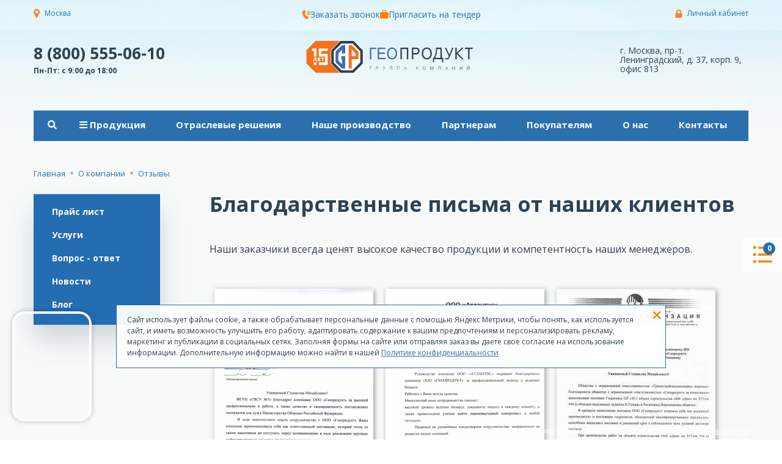

--- FILE ---
content_type: text/html; charset=UTF-8
request_url: https://geoproduct.ru/company/otzyvy/
body_size: 23731
content:
<!DOCTYPE html>
<html lang="ru-RU">
	<head>
				<title>Благодарственные письма от наших клиентов</title>
		<meta name="viewport" content="width=device-width,initial-scale=1">
		<link rel="icon" href="/favicon.ico"/>
		<meta http-equiv="Content-Type" content="text/html; charset=UTF-8" />
<meta name="keywords" content="Геотексиль, Габионы, Георешетка" />
<meta name="description" content="Компания Геопродукт крупнейший, производитель и поставщик геосинтетических геоматериалов" />
<script data-skip-moving="true">(function(w, d, n) {var cl = "bx-core";var ht = d.documentElement;var htc = ht ? ht.className : undefined;if (htc === undefined || htc.indexOf(cl) !== -1){return;}var ua = n.userAgent;if (/(iPad;)|(iPhone;)/i.test(ua)){cl += " bx-ios";}else if (/Windows/i.test(ua)){cl += ' bx-win';}else if (/Macintosh/i.test(ua)){cl += " bx-mac";}else if (/Linux/i.test(ua) && !/Android/i.test(ua)){cl += " bx-linux";}else if (/Android/i.test(ua)){cl += " bx-android";}cl += (/(ipad|iphone|android|mobile|touch)/i.test(ua) ? " bx-touch" : " bx-no-touch");cl += w.devicePixelRatio && w.devicePixelRatio >= 2? " bx-retina": " bx-no-retina";if (/AppleWebKit/.test(ua)){cl += " bx-chrome";}else if (/Opera/.test(ua)){cl += " bx-opera";}else if (/Firefox/.test(ua)){cl += " bx-firefox";}ht.className = htc ? htc + " " + cl : cl;})(window, document, navigator);</script>

<link href="/bitrix/cache/css/s1/app/template_f770e5f1e5de35ab8b007dd0a739da97/template_f770e5f1e5de35ab8b007dd0a739da97_v1.css?1768977596461232" type="text/css" rel="stylesheet" data-template-style="true"/>






<!--'start_frame_cache_TVwM3R'--><!-- Bitrix24.LiveChat external config -->
<!-- /Bitrix24.LiveChat external config -->
<!--'end_frame_cache_TVwM3R'-->

		<!--[if lt IE 9]>
		<script data-skip-moving="true" src="//cdnjs.cloudflare.com/ajax/libs/html5shiv/3.7.2/html5shiv.min.js"></script>
		<![endif]-->
				
		<link rel="alternate" href="https://geoproduct.ru/company/otzyvy/?set_geo=Y"/>
		<link rel="apple-touch-icon" sizes="180x180" href="/apple-touch-icon.png">
		<link rel="icon" type="image/png" sizes="32x32" href="/favicon-32x32.png">
		<link rel="icon" type="image/png" sizes="16x16" href="/favicon-16x16.png">
		<link rel="manifest" href="/site.webmanifest">
		<link rel="mask-icon" href="/safari-pinned-tab.svg" color="#5bbad5">
		<meta name="msapplication-TileColor" content="#da532c">
		<meta name="theme-color" content="#ffffff">
				<!-- Yandex.Metrika counter -->
		<script type="text/javascript" data-skip-moving="true">
		(function (m, e, t, r, i, k, a) {
			m[i] = m[i] || function () {
				(m[i].a = m[i].a || []).push(arguments)
			};
			m[i].l = 1 * new Date();
			for (var j = 0; j < document.scripts.length; j++) {
				if (document.scripts[j].src === r) {
					return;
				}
			}
			k = e.createElement(t), a = e.getElementsByTagName(t)[0], k.async = 1, k.src = r, a.parentNode.insertBefore(k, a)
		})
		(window, document, "script", "https://mc.yandex.ru/metrika/tag.js", "ym");

		ym(6278386, "init", {
			clickmap: true,
			trackLinks: true,
			accurateTrackBounce: true,
			webvisor: true
		});
		</script>
		<noscript>
			<div><img src="https://mc.yandex.ru/watch/6278386" style="position:absolute; left:-9999px;" alt=""/></div>
		</noscript>
		<!-- /Yandex.Metrika counter -->
	</head>
	<body class=" is-not-front"
	      data-region="moskva">
				<div class="full-back">
					</div>
		<div class="wrapper">
						<div class="topline-wrapper d-flex align-items-center">
				<div class="container-fluid">
					<div class="topline d-flex justify-content-center">
						<div class="location d-flex align-items-center">
							<span class="location__icon"></span>
							<a class="location__name dropdown-toggle dropdown-toggle_app no-caret" href="#" role="button" id="dropdownMenuLink"
   data-toggle="modal" data-target="#geoModal">
	Москва</a>
						</div>
						<div class="topmenu _v2">
							<script data-b24-form="click/57/pzg1hk" data-skip-moving="true">
	window.addEventListener('b24:form:init', (event) => {
		let form = event.detail.object;
		if (form.identification.id == 57) {
			setTimeout(() => {
				const roistatCode = $('.roistat-promo').html().trim()
				form.setProperty("roistat", roistatCode);
				console.log(roistatCode)
			}, 1000)
		}
	});
	(function (w, d, u) {
		var s = d.createElement('script');
		s.async = true;
		s.src = u + '?' + (Date.now() / 180000 | 0);
		var h = d.getElementsByTagName('script')[0];
		h.parentNode.insertBefore(s, h);
	})(window, document, 'https://cdn-ru.bitrix24.ru/b556239/crm/form/loader_57.js');
</script>
<a class="callback ---js-show-form-in-modal js-callback-modal-crm"
   href="javascript:void(0)"
   data-form-id="6"
   data----toggle="modal"
   data----target="#tenderModal">
	<span class="app-icon app-icon_callback"></span>Заказать звонок</a>
<a class="tenderback js-show-form-in-modal" href="#" data-form-id="8" data-toggle="modal"
   data-target="#tenderModal">
	<span class="app-icon app-icon_tenderback"></span>Пригласить на тендер</a>
													</div>
						<div class="userbox justify-content-end d-flex align-items-center">
														<span class="userbox__login-icon"></span><a class="userbox__link" href="/personal/">
								Личный кабинет							</a>
						</div>
					</div>
				</div>
			</div>
			<div class="header-wrapper">
				<div class="container-fluid container-fluid_headline">
					<div class="headline">
						<div class="communicate">
							<div class="phone">
								<a href="tel:8 &#40;800&#41; 555-06-10" rel="nofollow" class="roistat-phone">
8 &#40;800&#41; 555-06-10 </a>								<div style="font-size:12px;">
									Пн-Пт: с 9:00 до 18:00
								</div>
							</div>
							<div class="header-alt-address-left">
									<div class="header-office-address">
		г. Москва,
		пр-т. Ленинградский, д. 37, корп. 9, офис 813	</div>
							</div>
						</div>
						<div class="logobox">
							<a class="logo" href="/">
																																		<img src="/local/templates/app/static/img/general/Geoproduct_logo_2025_15-02.svg"
									     class="w-100 img-fluid"
									     alt="Логотип Геопродукт">
															</a>
						</div>

						<div class="header-alt-address-right">
								<div class="header-office-address">
		г. Москва,
		пр-т. Ленинградский, д. 37, корп. 9, офис 813	</div>
						</div>

						<div class="app-smallbasket __is_stuck" data-place="basket-1">
	<div id="bx_basketFKauiI" class="bx-basket bx-opener"><!--'start_frame_cache_bx_basketFKauiI'--><div class="bx-hdr-profile">
	
			<a href="/korzina/" class="orderbox">
			<span class="orderbox__label">Ваш заказ</span>
			<span class="orderbox__list">
						<span class="orderbox__list__icon">
							<span class="cart_badge">0</span>
							<span class="app-icon app-icon_orderbox-list"></span>
						</span>
						<span class="orderbox__list__info"><span
								class="orderbox__list__info__items">
								0								наименований							</span>
							<span class="orderbox__list__info__summ">
							на сумму 0 ₽							</span></span></span>
		</a>
		</div>
<!--'end_frame_cache_bx_basketFKauiI'--></div>
</div>
						
						<div class="presearch" id="preSearch">
							<div class="form app-form">
								<form action="/poisk" method="get">
									<div class="form-row mb-0">
										<div class="form-group col mb-0">
											<div class="input-group app-control_backed">
												<div class="input-group-prepend">
													<div class="input-group-text">
														<span class="app-icon app-icon_search"></span>
													</div>
												</div>
												<input v-model="q" @keyup.prevent="handleKeyUpQuery()"
												       class="search-suggest--no form-control inputtext"
												       type="search"
												       @change="handleKeyUpQuery()"
												       @focus="handleFocus()"
												       name="q"
												       autocomplete="new-password"
												       placeholder="Поиск" required="">
											</div>
										</div>
										<div class="form-group col-12 col-sm-4 col-md-3 col-lg-2 mb-0">
											<input class="btn btn_app btn_app-orange w-100" type="submit" value="Найти"/>
										</div>
									</div>
								</form>
							</div>
							<div v-if="info.count > 0" class="presearch__results">
	<div
			v-if="info.suggests.length"
			class="presearch__results__box _suggests"
	>
		<a
				v-for="suggest in info.suggests"
				:key="suggest"
				:href="'/poisk/?q=' + suggest"
				class="presearch__results__item _suggest"
		>
			<i class="fas fa-search"></i>
			<span>{{suggest}}</span>
		</a>
	</div>

	<div
			v-if="info.sections.length"
			class="presearch__results__box _sections"
	>
		<a
				v-for="section in info.sections"
				:key="section.id"
				:href="section.url"
				class="presearch__results__item _section"
		>
								<span class="presearch__results__item__img">
									<img v-if="section.icon" :src="section.icon"/>
								</span>
			<span class="presearch__results__item__name">
									<span v-html="section.name"></span>
									<span v-html="section.nav" class="small text-muted"></span>
								</span>
		</a>
	</div>

	<div
			v-if="info.items.length"
			class="presearch__results__box _items"
	>
		<a
				v-for="item in info.items"
				:key="item.id"
				:href="item.url"
				class="presearch__results__item _item"
		>
								<span class="presearch__results__item__img">
									<img v-if="item.src" :src="item.src"/>
								</span>
			<span class="presearch__results__item__name">
									<span v-html="item.name"></span>
									<span class="presearch__results__item__price">
										<span v-html="item.price"></span>
										<span v-html="item.measure" class="text-muted small"></span>
									</span>
								</span>
		</a>
	</div>

	<div
			v-if="info.materials.length"
			class="presearch__results__box _materials"
	>
		<a
				v-for="material in info.materials"
				:key="material.id"
				:href="material.url"
				class="presearch__results__item _material"
		>
								<span class="presearch__results__item__img">
									<i class="fas fa-file"></i>
								</span>
			<span class="presearch__results__item__name">
									<span v-html="material.name"></span>
									<span class="presearch__results__item__price">
										<span v-html="material.path" class="text-muted small"></span>
									</span>
								</span>
		</a>
	</div>

	<div class="presearch__results__footer">
		<a :href="'/poisk/?q=' + q" class="btn btn-primary btn_app">
			Смотреть все результаты
		</a>
	</div>

</div>
						</div>

					</div>
					
<ul class="main-menu">
	
	
	
		<li class="main-menu__item">
							<a class="main-menu__item__link   presearch-toggler js-presearch-toggler "
				   href="/">
					 <i class="fas fa-search"></i> 				</a>
								</li>

		
		<li class="main-menu__item">
							<span class="main-menu__item__link  "
				      style="cursor: default;">
					<i class="fas fa-bars mr-1"></i> Продукция 				</span>
										<ul class="main-menu__submenu">
											<li class="main-menu__submenu__item">
							<a class="main-menu__submenu__item__link "
							   data-icon="/upload/uf/9f2/9f25a3263c057d84bb2016f88c4de3a2.svg"
							   href="/gabiony/">
								<img src="/upload/uf/9f2/9f25a3263c057d84bb2016f88c4de3a2.svg" class="main-menu__submenu__item__link__icon" width="20" height="20" alt="Габионы" />								Габионы							</a>
						</li>
											<li class="main-menu__submenu__item">
							<a class="main-menu__submenu__item__link "
							   data-icon="/upload/uf/825/8257772de050c5b013caa72bdf0e32bb.svg"
							   href="/geotekstil/">
								<img src="/upload/uf/825/8257772de050c5b013caa72bdf0e32bb.svg" class="main-menu__submenu__item__link__icon" width="20" height="20" alt="Геотекстиль" />								Геотекстиль							</a>
						</li>
											<li class="main-menu__submenu__item">
							<a class="main-menu__submenu__item__link "
							   data-icon="/upload/uf/055/skdvxtsrkg7szbokn5om097la8ser4qt.svg"
							   href="/profilirovannaya-membrana/">
								<img src="/upload/uf/055/skdvxtsrkg7szbokn5om097la8ser4qt.svg" class="main-menu__submenu__item__link__icon" width="20" height="20" alt="Профилированная мембрана" />								Профилированная мембрана							</a>
						</li>
											<li class="main-menu__submenu__item">
							<a class="main-menu__submenu__item__link "
							   data-icon="/upload/uf/1f4/1f4442958ef664250429da934303ad0a.svg"
							   href="/setka-dvoynogo-krucheniya/">
								<img src="/upload/uf/1f4/1f4442958ef664250429da934303ad0a.svg" class="main-menu__submenu__item__link__icon" width="20" height="20" alt="Сетка двойного кручения для габионов" />								Сетка двойного кручения для габионов							</a>
						</li>
											<li class="main-menu__submenu__item">
							<a class="main-menu__submenu__item__link "
							   data-icon="/upload/uf/e2a/e2a3b1c44856ce72e05ddc9638f5afb4.svg"
							   href="/georeshetki/">
								<img src="/upload/uf/e2a/e2a3b1c44856ce72e05ddc9638f5afb4.svg" class="main-menu__submenu__item__link__icon" width="20" height="20" alt="Георешетка" />								Георешетка							</a>
						</li>
											<li class="main-menu__submenu__item">
							<a class="main-menu__submenu__item__link "
							   data-icon="/upload/uf/83c/83c609685e41ccde14968b603443838f.svg"
							   href="/geo-maty/">
								<img src="/upload/uf/83c/83c609685e41ccde14968b603443838f.svg" class="main-menu__submenu__item__link__icon" width="20" height="20" alt="Геоматы" />								Геоматы							</a>
						</li>
											<li class="main-menu__submenu__item">
							<a class="main-menu__submenu__item__link "
							   data-icon="/upload/uf/044/0445eadb63c2f41d6f4b17fab6829625.svg"
							   href="/geomembrany/">
								<img src="/upload/uf/044/0445eadb63c2f41d6f4b17fab6829625.svg" class="main-menu__submenu__item__link__icon" width="20" height="20" alt="Геомембрана" />								Геомембрана							</a>
						</li>
											<li class="main-menu__submenu__item">
							<a class="main-menu__submenu__item__link "
							   data-icon="/upload/uf/302/302e199c41c17d35ec2cf4803ec6357c.svg"
							   href="/bentonitovye-mati/">
								<img src="/upload/uf/302/302e199c41c17d35ec2cf4803ec6357c.svg" class="main-menu__submenu__item__link__icon" width="20" height="20" alt="Бентонитовый мат" />								Бентонитовый мат							</a>
						</li>
											<li class="main-menu__submenu__item">
							<a class="main-menu__submenu__item__link "
							   data-icon="/upload/uf/73c/vofu9uhuf637jkpwhywbk9ir883lpujj.svg"
							   href="/zashchita-ot-bpla/">
								<img src="/upload/uf/73c/vofu9uhuf637jkpwhywbk9ir883lpujj.svg" class="main-menu__submenu__item__link__icon" width="20" height="20" alt="Защита от БПЛА" />								Защита от БПЛА							</a>
						</li>
											<li class="main-menu__submenu__item">
							<a class="main-menu__submenu__item__link "
							   data-icon="/upload/uf/2a2/2a2b94330b4b26676a9a18c1b0160c34.svg"
							   href="/geosetki/">
								<img src="/upload/uf/2a2/2a2b94330b4b26676a9a18c1b0160c34.svg" class="main-menu__submenu__item__link__icon" width="20" height="20" alt="Геосетка" />								Геосетка							</a>
						</li>
											<li class="main-menu__submenu__item">
							<a class="main-menu__submenu__item__link "
							   data-icon="/upload/uf/89c/89c57cb9ee24c7930ae5fe2b5c0f1ad6.svg"
							   href="/plenka-aerodromnaya-ppa/">
								<img src="/upload/uf/89c/89c57cb9ee24c7930ae5fe2b5c0f1ad6.svg" class="main-menu__submenu__item__link__icon" width="20" height="20" alt="Пленка аэродромная (ППА)" />								Пленка аэродромная (ППА)							</a>
						</li>
											<li class="main-menu__submenu__item">
							<a class="main-menu__submenu__item__link "
							   data-icon="/upload/uf/c71/c719573fdb5f69cff42377d59d9b762b.svg"
							   href="/gidromat/">
								<img src="/upload/uf/c71/c719573fdb5f69cff42377d59d9b762b.svg" class="main-menu__submenu__item__link__icon" width="20" height="20" alt="Дренажный геокомпозит" />								Дренажный геокомпозит							</a>
						</li>
									</ul>
					</li>

		
		<li class="main-menu__item">
							<a class="main-menu__item__link  "
				   href="/otraslevye-resheniya/">
					<i class="fas fa-bars mr-1"></i> Отраслевые решения 				</a>
										<ul class="main-menu__submenu">
											<li class="main-menu__submenu__item">
							<a class="main-menu__submenu__item__link "
							   data-icon=""
							   href="/otraslevye-resheniya/avtodorozhnoe-stroitelstvo/">
																Строительство автомобильных дорог							</a>
						</li>
											<li class="main-menu__submenu__item">
							<a class="main-menu__submenu__item__link "
							   data-icon=""
							   href="/otraslevye-resheniya/gidrotekhnicheskoe-stroitelstvo/">
																Гидротехническое и гидромелиоративное строительство							</a>
						</li>
											<li class="main-menu__submenu__item">
							<a class="main-menu__submenu__item__link "
							   data-icon=""
							   href="/otraslevye-resheniya/zheleznodorozhnoe-stroitelstvo/">
																Железнодорожное строительство							</a>
						</li>
											<li class="main-menu__submenu__item">
							<a class="main-menu__submenu__item__link "
							   data-icon=""
							   href="/otraslevye-resheniya/zashchita-zhelezobetona/">
																Защита железобетона							</a>
						</li>
											<li class="main-menu__submenu__item">
							<a class="main-menu__submenu__item__link "
							   data-icon=""
							   href="/otraslevye-resheniya/neftegazovyy-kompleks/">
																Нефтегазовый комплекс							</a>
						</li>
											<li class="main-menu__submenu__item">
							<a class="main-menu__submenu__item__link "
							   data-icon=""
							   href="/otraslevye-resheniya/prirodookhrannye-sooruzheniya/">
																Природоохранные сооружения							</a>
						</li>
											<li class="main-menu__submenu__item">
							<a class="main-menu__submenu__item__link "
							   data-icon=""
							   href="/otraslevye-resheniya/promyshlennoe-stroitelstvo/">
																Промышленное строительство							</a>
						</li>
											<li class="main-menu__submenu__item">
							<a class="main-menu__submenu__item__link "
							   data-icon=""
							   href="/otraslevye-resheniya/landshaftnoe-stroitelstvo/">
																Ландшафтное строительство							</a>
						</li>
											<li class="main-menu__submenu__item">
							<a class="main-menu__submenu__item__link "
							   data-icon=""
							   href="/otraslevye-resheniya/stroitelstvo-aerodromov/">
																Строительство аэродромов							</a>
						</li>
											<li class="main-menu__submenu__item">
							<a class="main-menu__submenu__item__link "
							   data-icon=""
							   href="/otraslevye-resheniya/grazhdanskoe-stroitelstvo/">
																Гражданское строительство							</a>
						</li>
									</ul>
					</li>

		
		<li class="main-menu__item">
							<a class="main-menu__item__link  "
				   href="/company/#">
					 Наше производство 				</a>
								</li>

		
		<li class="main-menu__item">
							<a class="main-menu__item__link  "
				   href="/company/partners/">
					 Партнерам 				</a>
								</li>

		
		<li class="main-menu__item">
							<a class="main-menu__item__link  "
				   href="/info/">
					<i class="fas fa-bars mr-1"></i> Покупателям 				</a>
										<ul class="main-menu__submenu">
											<li class="main-menu__submenu__item">
							<a class="main-menu__submenu__item__link "
							   data-icon=""
							   href="/info/price-list/">
																Прайс лист							</a>
						</li>
											<li class="main-menu__submenu__item">
							<a class="main-menu__submenu__item__link "
							   data-icon=""
							   href="/services/">
																Услуги							</a>
						</li>
											<li class="main-menu__submenu__item">
							<a class="main-menu__submenu__item__link "
							   data-icon=""
							   href="/info/faq/">
																Вопрос - ответ							</a>
						</li>
											<li class="main-menu__submenu__item">
							<a class="main-menu__submenu__item__link "
							   data-icon=""
							   href="/info/news/">
																Новости							</a>
						</li>
											<li class="main-menu__submenu__item">
							<a class="main-menu__submenu__item__link "
							   data-icon=""
							   href="/info/articles/">
																Блог							</a>
						</li>
									</ul>
					</li>

		
		<li class="main-menu__item">
							<a class="main-menu__item__link  "
				   href="/company/">
					<i class="fas fa-bars mr-1"></i> О нас 				</a>
										<ul class="main-menu__submenu">
											<li class="main-menu__submenu__item">
							<a class="main-menu__submenu__item__link "
							   data-icon=""
							   href="/company/prezentatsiya/">
																Презентация							</a>
						</li>
											<li class="main-menu__submenu__item">
							<a class="main-menu__submenu__item__link "
							   data-icon=""
							   href="/company/">
																Наше производство							</a>
						</li>
											<li class="main-menu__submenu__item">
							<a class="main-menu__submenu__item__link "
							   data-icon=""
							   href="/company/partners/">
																Партнерам							</a>
						</li>
											<li class="main-menu__submenu__item">
							<a class="main-menu__submenu__item__link main-menu__submenu__item__link_active"
							   data-icon=""
							   href="/company/otzyvy/">
																Отзывы							</a>
						</li>
											<li class="main-menu__submenu__item">
							<a class="main-menu__submenu__item__link "
							   data-icon=""
							   href="/company/vacancy/">
																Вакансии							</a>
						</li>
									</ul>
					</li>

		
		<li class="main-menu__item">
							<a class="main-menu__item__link  "
				   href="/contacts/">
					<i class="fas fa-bars mr-1"></i> Контакты 				</a>
										<ul class="main-menu__submenu">
											<li class="main-menu__submenu__item">
							<a class="main-menu__submenu__item__link "
							   data-icon=""
							   href="/contacts/">
																Контакты							</a>
						</li>
											<li class="main-menu__submenu__item">
							<a class="main-menu__submenu__item__link "
							   data-icon=""
							   href="/contacts/stores/">
																Представительства							</a>
						</li>
											<li class="main-menu__submenu__item">
							<a class="main-menu__submenu__item__link "
							   data-icon=""
							   href="/contacts/requisites/">
																Реквизиты							</a>
						</li>
									</ul>
					</li>

		</ul>
											<div class="breadcrumbs" itemscope itemtype="http://schema.org/BreadcrumbList">
							<span itemprop="itemListElement" itemscope itemtype="http://schema.org/ListItem"><a data-i="2" href="/" title="Главная" itemprop="item" class="breadcrumbs__crumb">
		<span itemprop="name">
		Главная
		</span><meta itemprop="position" content="1" /></a></span><span class="breadcrumbs__separator ml-2 mr-2"></span><span itemprop="itemListElement" itemscope itemtype="http://schema.org/ListItem"><a data-i="2" href="/company/" title="О компании" itemprop="item" class="breadcrumbs__crumb">
		<span itemprop="name">
		О компании
		</span><meta itemprop="position" content="2" /></a></span><span class="breadcrumbs__separator ml-2 mr-2"></span><span itemprop="itemListElement" itemscope itemtype="http://schema.org/ListItem"><span data-i="1" title="Отзывы" itemprop="item" class="breadcrumbs__crumb"><span itemprop="name">Отзывы</span><meta itemprop="position" content="3" /></span></span>						</div>
									</div>
			</div>

						<div class="content-container">

				
				<div
					class="content-wrapper content-wrapper_psection content-wrapper_psection-to-white content-wrapper_with-sidebar">
					<div class="container-fluid container-fluid_with-sidebar">
						<div class="sidebar">
							
<ul class="side-menu">
			
		<li class="side-menu__item">
			<a class="side-menu__item__link " href="/info/price-list/">
				Прайс лист			</a>
		</li>

				
		<li class="side-menu__item">
			<a class="side-menu__item__link " href="/services/">
				Услуги			</a>
		</li>

				
		<li class="side-menu__item">
			<a class="side-menu__item__link " href="/info/faq/">
				Вопрос - ответ			</a>
		</li>

				
		<li class="side-menu__item">
			<a class="side-menu__item__link " href="/info/news/">
				Новости			</a>
		</li>

				
		<li class="side-menu__item">
			<a class="side-menu__item__link " href="/info/articles/">
				Блог			</a>
		</li>

		</ul>						</div>
						<div class="main-col">
														

<div class="content-wrapper content-wrapper_psection content-wrapper_psection-to-white mt-0 pt-0">
	<div class="container-fluid container-fluid_psection">
		<div class="psection psection_inner">
			<div class="psection__header">
				<h1 class="h1 text-left lh-2">
					Благодарственные письма от наших клиентов				</h1>
			</div>
			<div class="psection__content">
				<div class="text-wrapper">
					<p>
	 Наши заказчики всегда ценят высокое качество продукции и компетентность наших менеджеров.
</p>				</div>

									<div class="mb-4 pb-4" data-h="200" data-h-max="200">
																				<a href="/upload/iblock/45f/45fb1c7f7ee9066111667b3b27cf38ab.png" data-fancybox="gallery"
							   class="d-inline-block p-2">
								<img src="/upload/resize_cache/iblock/45f/260_380_240cd750bba9870f18aada2478b24840a/45fb1c7f7ee9066111667b3b27cf38ab.png"
								     class="mt-2 project-detail-img img-fluid review-preview-img"
								     alt=""/>
							</a>
																				<a href="/upload/iblock/737/73729884f31f071fff8fd15cd740dca2.png" data-fancybox="gallery"
							   class="d-inline-block p-2">
								<img src="/upload/resize_cache/iblock/737/260_380_240cd750bba9870f18aada2478b24840a/73729884f31f071fff8fd15cd740dca2.png"
								     class="mt-2 project-detail-img img-fluid review-preview-img"
								     alt=""/>
							</a>
																				<a href="/upload/iblock/e31/e3197959689e5356c4b39c794e6eaba5.jpg" data-fancybox="gallery"
							   class="d-inline-block p-2">
								<img src="/upload/resize_cache/iblock/e31/260_380_240cd750bba9870f18aada2478b24840a/e3197959689e5356c4b39c794e6eaba5.jpg"
								     class="mt-2 project-detail-img img-fluid review-preview-img"
								     alt=""/>
							</a>
																				<a href="/upload/iblock/38c/38c275fce60fbea6a79ba4b3dae0f13a.jpg" data-fancybox="gallery"
							   class="d-inline-block p-2">
								<img src="/upload/resize_cache/iblock/38c/260_380_240cd750bba9870f18aada2478b24840a/38c275fce60fbea6a79ba4b3dae0f13a.jpg"
								     class="mt-2 project-detail-img img-fluid review-preview-img"
								     alt=""/>
							</a>
																				<a href="/upload/iblock/76a/76a9f368fbe27cb661397146ea32ed22.jpg" data-fancybox="gallery"
							   class="d-inline-block p-2">
								<img src="/upload/resize_cache/iblock/76a/260_380_240cd750bba9870f18aada2478b24840a/76a9f368fbe27cb661397146ea32ed22.jpg"
								     class="mt-2 project-detail-img img-fluid review-preview-img"
								     alt=""/>
							</a>
																				<a href="/upload/iblock/325/32584d26495bd15ec088fde4f735497c.jpg" data-fancybox="gallery"
							   class="d-inline-block p-2">
								<img src="/upload/resize_cache/iblock/325/260_380_240cd750bba9870f18aada2478b24840a/32584d26495bd15ec088fde4f735497c.jpg"
								     class="mt-2 project-detail-img img-fluid review-preview-img"
								     alt=""/>
							</a>
																				<a href="/upload/iblock/1cc/1cc46d5515e09a101453b586a46ee66a.jpg" data-fancybox="gallery"
							   class="d-inline-block p-2">
								<img src="/upload/resize_cache/iblock/1cc/260_380_240cd750bba9870f18aada2478b24840a/1cc46d5515e09a101453b586a46ee66a.jpg"
								     class="mt-2 project-detail-img img-fluid review-preview-img"
								     alt=""/>
							</a>
																				<a href="/upload/iblock/8c5/8c53b918c47b5926fdca19ab89d3396c.jpg" data-fancybox="gallery"
							   class="d-inline-block p-2">
								<img src="/upload/resize_cache/iblock/8c5/260_380_240cd750bba9870f18aada2478b24840a/8c53b918c47b5926fdca19ab89d3396c.jpg"
								     class="mt-2 project-detail-img img-fluid review-preview-img"
								     alt=""/>
							</a>
																				<a href="/upload/resize_cache/iblock/18f/1400_1400_140cd750bba9870f18aada2478b24840a/18fd306491f393232e69281a7892adb3.jpg" data-fancybox="gallery"
							   class="d-inline-block p-2">
								<img src="/upload/resize_cache/iblock/18f/260_380_240cd750bba9870f18aada2478b24840a/18fd306491f393232e69281a7892adb3.jpg"
								     class="mt-2 project-detail-img img-fluid review-preview-img"
								     alt=""/>
							</a>
																				<a href="/upload/iblock/6f5/6f541bdc257ffd4e4074e90fc5d0bb5a.jpg" data-fancybox="gallery"
							   class="d-inline-block p-2">
								<img src="/upload/resize_cache/iblock/6f5/260_380_240cd750bba9870f18aada2478b24840a/6f541bdc257ffd4e4074e90fc5d0bb5a.jpg"
								     class="mt-2 project-detail-img img-fluid review-preview-img"
								     alt=""/>
							</a>
																				<a href="/upload/iblock/76b/76bc74590c04b39cc415d6feae94cb3a.jpg" data-fancybox="gallery"
							   class="d-inline-block p-2">
								<img src="/upload/resize_cache/iblock/76b/260_380_240cd750bba9870f18aada2478b24840a/76bc74590c04b39cc415d6feae94cb3a.jpg"
								     class="mt-2 project-detail-img img-fluid review-preview-img"
								     alt=""/>
							</a>
																				<a href="/upload/iblock/270/27060e6f4cea8a5e23a392cc4c75f671.jpg" data-fancybox="gallery"
							   class="d-inline-block p-2">
								<img src="/upload/resize_cache/iblock/270/260_380_240cd750bba9870f18aada2478b24840a/27060e6f4cea8a5e23a392cc4c75f671.jpg"
								     class="mt-2 project-detail-img img-fluid review-preview-img"
								     alt=""/>
							</a>
																				<a href="/upload/iblock/ed7/ed7f12b2054a69933edc57415381acd7.jpg" data-fancybox="gallery"
							   class="d-inline-block p-2">
								<img src="/upload/resize_cache/iblock/ed7/260_380_240cd750bba9870f18aada2478b24840a/ed7f12b2054a69933edc57415381acd7.jpg"
								     class="mt-2 project-detail-img img-fluid review-preview-img"
								     alt=""/>
							</a>
																				<a href="/upload/iblock/c70/c706e41e964cf27d54350fc46a9a814a.jpg" data-fancybox="gallery"
							   class="d-inline-block p-2">
								<img src="/upload/resize_cache/iblock/c70/260_380_240cd750bba9870f18aada2478b24840a/c706e41e964cf27d54350fc46a9a814a.jpg"
								     class="mt-2 project-detail-img img-fluid review-preview-img"
								     alt=""/>
							</a>
																				<a href="/upload/iblock/97d/97ddb0afb9db4315d492685ad65b30b3.jpg" data-fancybox="gallery"
							   class="d-inline-block p-2">
								<img src="/upload/resize_cache/iblock/97d/260_380_240cd750bba9870f18aada2478b24840a/97ddb0afb9db4315d492685ad65b30b3.jpg"
								     class="mt-2 project-detail-img img-fluid review-preview-img"
								     alt=""/>
							</a>
																				<a href="/upload/iblock/dc5/dc59caa46eccdf3416277dc84e8e33a7.jpg" data-fancybox="gallery"
							   class="d-inline-block p-2">
								<img src="/upload/resize_cache/iblock/dc5/260_380_240cd750bba9870f18aada2478b24840a/dc59caa46eccdf3416277dc84e8e33a7.jpg"
								     class="mt-2 project-detail-img img-fluid review-preview-img"
								     alt=""/>
							</a>
																				<a href="/upload/iblock/bf1/bf14b5acdc99232537497e0abe958bd4.jpg" data-fancybox="gallery"
							   class="d-inline-block p-2">
								<img src="/upload/resize_cache/iblock/bf1/260_380_240cd750bba9870f18aada2478b24840a/bf14b5acdc99232537497e0abe958bd4.jpg"
								     class="mt-2 project-detail-img img-fluid review-preview-img"
								     alt=""/>
							</a>
																				<a href="/upload/iblock/8f6/8f66658bc5f8b485783114ad5100a6eb.jpg" data-fancybox="gallery"
							   class="d-inline-block p-2">
								<img src="/upload/resize_cache/iblock/8f6/260_380_240cd750bba9870f18aada2478b24840a/8f66658bc5f8b485783114ad5100a6eb.jpg"
								     class="mt-2 project-detail-img img-fluid review-preview-img"
								     alt=""/>
							</a>
																				<a href="/upload/iblock/7da/7da7f805e450358bd37e65e2e8f4b67b.jpg" data-fancybox="gallery"
							   class="d-inline-block p-2">
								<img src="/upload/resize_cache/iblock/7da/260_380_240cd750bba9870f18aada2478b24840a/7da7f805e450358bd37e65e2e8f4b67b.jpg"
								     class="mt-2 project-detail-img img-fluid review-preview-img"
								     alt=""/>
							</a>
																				<a href="/upload/iblock/9f7/9f713ff537052c3c0a9aec7756e394ba.jpg" data-fancybox="gallery"
							   class="d-inline-block p-2">
								<img src="/upload/resize_cache/iblock/9f7/260_380_240cd750bba9870f18aada2478b24840a/9f713ff537052c3c0a9aec7756e394ba.jpg"
								     class="mt-2 project-detail-img img-fluid review-preview-img"
								     alt=""/>
							</a>
																				<a href="/upload/iblock/d43/d4345c5c9284e6180a5d8454386c147f.jpg" data-fancybox="gallery"
							   class="d-inline-block p-2">
								<img src="/upload/resize_cache/iblock/d43/260_380_240cd750bba9870f18aada2478b24840a/d4345c5c9284e6180a5d8454386c147f.jpg"
								     class="mt-2 project-detail-img img-fluid review-preview-img"
								     alt=""/>
							</a>
																				<a href="/upload/iblock/336/33639c1f192b53f966995698334e60e9.jpg" data-fancybox="gallery"
							   class="d-inline-block p-2">
								<img src="/upload/resize_cache/iblock/336/260_380_240cd750bba9870f18aada2478b24840a/33639c1f192b53f966995698334e60e9.jpg"
								     class="mt-2 project-detail-img img-fluid review-preview-img"
								     alt=""/>
							</a>
																				<a href="/upload/iblock/02f/02fa19f3d509c00bfc24d083a5d8dbb5.jpg" data-fancybox="gallery"
							   class="d-inline-block p-2">
								<img src="/upload/resize_cache/iblock/02f/260_380_240cd750bba9870f18aada2478b24840a/02fa19f3d509c00bfc24d083a5d8dbb5.jpg"
								     class="mt-2 project-detail-img img-fluid review-preview-img"
								     alt=""/>
							</a>
																				<a href="/upload/iblock/bac/bacc4ae9a5b4420d73b9dea03199d2e5.jpg" data-fancybox="gallery"
							   class="d-inline-block p-2">
								<img src="/upload/resize_cache/iblock/bac/260_380_240cd750bba9870f18aada2478b24840a/bacc4ae9a5b4420d73b9dea03199d2e5.jpg"
								     class="mt-2 project-detail-img img-fluid review-preview-img"
								     alt=""/>
							</a>
																				<a href="/upload/iblock/876/876bb4e42fd7f4b2e7dedb52a5db78a8.jpg" data-fancybox="gallery"
							   class="d-inline-block p-2">
								<img src="/upload/resize_cache/iblock/876/260_380_240cd750bba9870f18aada2478b24840a/876bb4e42fd7f4b2e7dedb52a5db78a8.jpg"
								     class="mt-2 project-detail-img img-fluid review-preview-img"
								     alt=""/>
							</a>
																				<a href="/upload/iblock/5ad/5ad2b6879b2825f9c036bd10feb0681b.jpg" data-fancybox="gallery"
							   class="d-inline-block p-2">
								<img src="/upload/resize_cache/iblock/5ad/260_380_240cd750bba9870f18aada2478b24840a/5ad2b6879b2825f9c036bd10feb0681b.jpg"
								     class="mt-2 project-detail-img img-fluid review-preview-img"
								     alt=""/>
							</a>
																				<a href="/upload/iblock/f0f/f0fb912f6bb1b434875e1284b33d3ec0.jpg" data-fancybox="gallery"
							   class="d-inline-block p-2">
								<img src="/upload/resize_cache/iblock/f0f/260_380_240cd750bba9870f18aada2478b24840a/f0fb912f6bb1b434875e1284b33d3ec0.jpg"
								     class="mt-2 project-detail-img img-fluid review-preview-img"
								     alt=""/>
							</a>
																				<a href="/upload/iblock/557/557284ade1f599fe7a420e194d2a88d3.jpg" data-fancybox="gallery"
							   class="d-inline-block p-2">
								<img src="/upload/resize_cache/iblock/557/260_380_240cd750bba9870f18aada2478b24840a/557284ade1f599fe7a420e194d2a88d3.jpg"
								     class="mt-2 project-detail-img img-fluid review-preview-img"
								     alt=""/>
							</a>
																				<a href="/upload/iblock/374/37490728d757d8484e9420f2e497db6e.jpg" data-fancybox="gallery"
							   class="d-inline-block p-2">
								<img src="/upload/resize_cache/iblock/374/260_380_240cd750bba9870f18aada2478b24840a/37490728d757d8484e9420f2e497db6e.jpg"
								     class="mt-2 project-detail-img img-fluid review-preview-img"
								     alt=""/>
							</a>
																				<a href="/upload/iblock/6c1/6c10efb23e54f1e07588473c4a0c0908.jpg" data-fancybox="gallery"
							   class="d-inline-block p-2">
								<img src="/upload/resize_cache/iblock/6c1/260_380_240cd750bba9870f18aada2478b24840a/6c10efb23e54f1e07588473c4a0c0908.jpg"
								     class="mt-2 project-detail-img img-fluid review-preview-img"
								     alt=""/>
							</a>
																				<a href="/upload/iblock/5d8/5d8cdfdefe1336589ba3f67deb0508a8.jpg" data-fancybox="gallery"
							   class="d-inline-block p-2">
								<img src="/upload/resize_cache/iblock/5d8/260_380_240cd750bba9870f18aada2478b24840a/5d8cdfdefe1336589ba3f67deb0508a8.jpg"
								     class="mt-2 project-detail-img img-fluid review-preview-img"
								     alt=""/>
							</a>
																				<a href="/upload/iblock/599/599832f563d56a9dbdb94f74e6113323.jpg" data-fancybox="gallery"
							   class="d-inline-block p-2">
								<img src="/upload/resize_cache/iblock/599/260_380_240cd750bba9870f18aada2478b24840a/599832f563d56a9dbdb94f74e6113323.jpg"
								     class="mt-2 project-detail-img img-fluid review-preview-img"
								     alt=""/>
							</a>
																				<a href="/upload/iblock/111/111e15729531fe9a345b74301a6a8077.jpg" data-fancybox="gallery"
							   class="d-inline-block p-2">
								<img src="/upload/resize_cache/iblock/111/260_380_240cd750bba9870f18aada2478b24840a/111e15729531fe9a345b74301a6a8077.jpg"
								     class="mt-2 project-detail-img img-fluid review-preview-img"
								     alt=""/>
							</a>
																				<a href="/upload/iblock/ca5/ca53d4e07a7e23d6b9da469990dc84d2.jpg" data-fancybox="gallery"
							   class="d-inline-block p-2">
								<img src="/upload/resize_cache/iblock/ca5/260_380_240cd750bba9870f18aada2478b24840a/ca53d4e07a7e23d6b9da469990dc84d2.jpg"
								     class="mt-2 project-detail-img img-fluid review-preview-img"
								     alt=""/>
							</a>
																				<a href="/upload/iblock/1a7/1a7bd864b8185f038fc324761f473d1a.jpg" data-fancybox="gallery"
							   class="d-inline-block p-2">
								<img src="/upload/resize_cache/iblock/1a7/260_380_240cd750bba9870f18aada2478b24840a/1a7bd864b8185f038fc324761f473d1a.jpg"
								     class="mt-2 project-detail-img img-fluid review-preview-img"
								     alt=""/>
							</a>
																				<a href="/upload/iblock/3d1/3d14cca82bfd93663fb31e44dd75dc4b.jpg" data-fancybox="gallery"
							   class="d-inline-block p-2">
								<img src="/upload/resize_cache/iblock/3d1/260_380_240cd750bba9870f18aada2478b24840a/3d14cca82bfd93663fb31e44dd75dc4b.jpg"
								     class="mt-2 project-detail-img img-fluid review-preview-img"
								     alt=""/>
							</a>
																				<a href="/upload/iblock/edd/edd5f773263135d203afce629363d3e7.jpg" data-fancybox="gallery"
							   class="d-inline-block p-2">
								<img src="/upload/resize_cache/iblock/edd/260_380_240cd750bba9870f18aada2478b24840a/edd5f773263135d203afce629363d3e7.jpg"
								     class="mt-2 project-detail-img img-fluid review-preview-img"
								     alt=""/>
							</a>
																				<a href="/upload/iblock/d26/d2637fb55bb84f11fd1c12b62e5970a7.jpg" data-fancybox="gallery"
							   class="d-inline-block p-2">
								<img src="/upload/resize_cache/iblock/d26/260_380_240cd750bba9870f18aada2478b24840a/d2637fb55bb84f11fd1c12b62e5970a7.jpg"
								     class="mt-2 project-detail-img img-fluid review-preview-img"
								     alt=""/>
							</a>
																				<a href="/upload/iblock/be2/be211057aca1cc0fadd48490a5a3ebe0.jpg" data-fancybox="gallery"
							   class="d-inline-block p-2">
								<img src="/upload/resize_cache/iblock/be2/260_380_240cd750bba9870f18aada2478b24840a/be211057aca1cc0fadd48490a5a3ebe0.jpg"
								     class="mt-2 project-detail-img img-fluid review-preview-img"
								     alt=""/>
							</a>
											</div>
							</div>
		</div>
	</div>
</div>

<div class="content-wrapper content-wrapper_orders" id="callback-form-fix">
			<div class="container-fluid container-fluid_orders">
			<div>
				<script data-b24-form="inline/59/ft5zxl" data-skip-moving="true">
			document.addEventListener('DOMContentLoaded', function () {
				(function (w, d, u) {
					var s = d.createElement('script')
					s.async = true
					s.src = u + '?' + (Date.now() / 180000 | 0)
					var h = d.getElementsByTagName('script')[0]
					h.parentNode.insertBefore(s, h)
				})(window, document, 'https://cdn-ru.bitrix24.ru/b556239/crm/form/loader_59.js')
			})
				</script>
			</div>
			<div class="custom-control-label _v2">
				Отправляя форму вы соглашаетесь с&nbsp;<a href="/politika-konfidentsialnosti/" target="_blank"
				                                          rel="nofollow">политикой&nbsp;конфиденциальности</a>
			</div>
		</div>
	</div>

			</div>
		</div>
		</div>
	
	
	<div class="content-wrapper content-wrapper_orders" id="order-form">
		<div class="container-fluid container-fluid_orders">
			<div class="orders">
				<div class="orders__form">
					<script data-b24-form="inline/61/x0es42" data-skip-moving="true">
			  (function (w, d, u) {
				  var s = d.createElement('script')
				  s.async = true
				  s.src = u + '?' + (Date.now() / 180000 | 0)
				  var h = d.getElementsByTagName('script')[0]
				  h.parentNode.insertBefore(s, h)
			  })(window, document, 'https://cdn-ru.bitrix24.ru/b556239/crm/form/loader_61.js')
					</script>
				</div>
				<div class="orders__manager d-none d-md-block">
					
					<div class="manager">
			<div class="manager__h">
				Ваш менеджер			</div>
							<div class="manager__img" data-place="staff_min">
																	<img class="card-img-top"
						     style="width: 100%; height: 100%;"
						     loading="lazy"
						     src="/upload/iblock/c00/r7v962gt9dnqqzvv3xk39gyk8z7gxr7v.webp"
						     alt="Леонид Нестратов"
						     title="Леонид Нестратов"
						     width="1024"
						     height="1024"
						/>
									</div>
			
							<div class="manager__name">
					Леонид Нестратов				</div>
										<div class="manager__dolg">Менеджер по продажам</div>
										<div class="manager__phone">
					8 (800) 555-06-10				</div>
						
							<div class="manager-office">
											<div class="manager-office-address">
							г. Москва							пр-т. Ленинградский, д. 37, корп. 9, офис 813						</div>
																<div class="manager-office-email">
							<a href="mailto:site@geoproduct.ru">
								site@geoproduct.ru							</a>
						</div>
																<div class="manager-office-email">
															<a href="tel:8 (800) 555 06 10">
									8 (800) 555 06 10								</a>
													</div>
																<div class="manager-office-schedule">
							Пн. – Пт.: с 9:00 до 18:00 </br>
Сб. - Вс.: Выходные						</div>
									</div>
			
		</div>
						</div>
			</div>
		</div>
	</div>

	</div> <!-- .content-container -->

<footer>
	<div class="container-fluid container-fluid_footer">
		<div class="footer__info">
			<div class="footer__info__copyr">© 1996 – 2026</div>
			<div class="footer__info__name">
				«Геопродукт.ру»<br/>
				г. Москва			</div>
			<div class="footer__info__soc">
				<a class="app-icon app-icon_vk" href="https://vk.com/geoproduct" target="_blank" rel="noreferrer"></a>
<a class="app-icon app-icon_ok" href="https://ok.ru/group/52943801155808" target="_blank" rel="noreferrer"></a>
			</div>
		</div>
		<div class="footer__menu">
			<div class="footer__menu__col">
				<div class="footer__menu__col__title">
					Геоматериалы				</div>

				
<ul class="footer__menu__list">
			
		<li class="footer__menu__list__item">
			<a class="footer__menu__list__item__link" href="/gabiony/">
				Габионы			</a>
		</li>
		
				
		<li class="footer__menu__list__item">
			<a class="footer__menu__list__item__link" href="/setka-dvoynogo-krucheniya/">
				Сетка для габионов			</a>
		</li>
		
				
		<li class="footer__menu__list__item">
			<a class="footer__menu__list__item__link" href="/profilirovannaya-membrana/">
				Профилированная мембрана			</a>
		</li>
		
				
		<li class="footer__menu__list__item">
			<a class="footer__menu__list__item__link" href="/geotekstil/">
				Геотекстиль			</a>
		</li>
		
				
		<li class="footer__menu__list__item">
			<a class="footer__menu__list__item__link" href="/georeshetki/">
				Объемная георешетка			</a>
		</li>
		
				
		<li class="footer__menu__list__item">
			<a class="footer__menu__list__item__link" href="/geomembrany/">
				Геомембрана			</a>
		</li>
		
				
		<li class="footer__menu__list__item">
			<a class="footer__menu__list__item__link" href="/gidromat/">
				Гидромат (геокомпозит)			</a>
		</li>
		
				
		<li class="footer__menu__list__item">
			<a class="footer__menu__list__item__link" href="/geosetki/">
				Дорожная сетка			</a>
		</li>
		
		</ul>
			</div>
			<div class="footer__menu__col">
				<div class="footer__menu__col__title">
					Как купить				</div>
				
<ul class="footer__menu__list">
			
		<li class="footer__menu__list__item">
			<a class="footer__menu__list__item__link" href="/oplata/">
				Условия оплаты			</a>
		</li>
		
				
		<li class="footer__menu__list__item">
			<a class="footer__menu__list__item__link" href="/dostavka/">
				Условия доставки			</a>
		</li>
		
				
		<li class="footer__menu__list__item">
			<a class="footer__menu__list__item__link" href="/garantiya/">
				Гарантия на товар			</a>
		</li>
		
		</ul>			</div>
			<div class="footer__menu__col">
				<div class="footer__menu__col__title">
					Информация				</div>
				
<ul class="footer__menu__list">
			
		<li class="footer__menu__list__item">
			<a class="footer__menu__list__item__link" href="/info/articles/">
				Статьи			</a>
		</li>
		
				
		<li class="footer__menu__list__item">
			<a class="footer__menu__list__item__link" href="/info/faq/">
				Вопрос-ответ			</a>
		</li>
		
				
		<li class="footer__menu__list__item">
			<a class="footer__menu__list__item__link" href="/info/brands/">
				Производители			</a>
		</li>
		
				
		<li class="footer__menu__list__item">
			<a class="footer__menu__list__item__link" href="/contacts/stores/">
				Представительства			</a>
		</li>
		
		</ul>			</div>
		</div>
		<div class="footer__phone">
			<div class="footer__phone__num">
				<a href="tel:8 &#40;800&#41; 555-06-10" rel="nofollow" class="roistat-phone">
8 &#40;800&#41; 555-06-10 </a>			</div>
			<div>
				<a
					class="footer__phone__callback ---js-show-form-in-modal"
					href="javascript:void(0)"
					data----form-id="6"
					data----toggle="modal"
					data----target="#tenderModal"
					onclick="document.querySelectorAll('.js-callback-modal-crm').forEach(element => element.click())"
				>
					Заказать звонок				</a>
			</div>
			<div>
				<a class="footer__phone__callback" href="/karta-sayta/">
					Карта сайта				</a>
			</div>
		</div>
	</div>
	    <!-- scripts section -->
         <!-- end scripts section -->
<div style="font-size: 13px; padding: 1% 6%;">
    <i>
                    Обращаем Ваше внимание на то, что информация представленная на сайте носит исключительно информационный характер
            и не является публичной офертой, определяемой положениями статьи 437 Гражданского кодекса Российской Федерации.
            Информация, представленная на сайте, не должна рассматриваться как предложение, сделанное Продавцом какому-либо
            лицу. Продавец оставляет за собой право в любое время изменить данную информацию без предварительного
            уведомления. Для получения более подробной информации, пожалуйста, обращайтесь к менеджерам по продажам ООО
            "Геопродукт".
            </i>
</div></footer>

</div> <!-- .wrapper -->

<div class="modal modal_app js-modal-here fade" id="tenderModal" tabindex="-1" role="dialog"
     aria-labelledby="exampleModalLabel"
     aria-hidden="true">
	<div class="modal-dialog modal-dialog-centered" role="document">
		<div class="modal-content">
			<div class="modal-body">
				<button class="close" type="button" data-dismiss="modal" aria-label="Close"><span
						class="app-icon app-icon_modal-closer"></span></button>
				<div class="modal-info">
					<div class="h3">Приглашение на тендер</div>
					<p class="lead">Оставьте свои контакты и в ближайшее время мы с Вами свяжемся</p>
					<form class="app-form">
						<div class="form-row mb-2">
							<div class="form-group col-md-6">
								<div class="input-group app-control_backed">
									<div class="input-group-prepend">
										<div class="input-group-text"><span class="app-icon app-icon_user"></span>
										</div>
									</div>
									<input class="form-control" type="text" placeholder="Ваше имя">
								</div>
							</div>
							<div class="form-group col-md-6">
								<div class="input-group app-control_backed">
									<div class="input-group-prepend">
										<div class="input-group-text"><span class="app-icon app-icon_email"></span>
										</div>
									</div>
									<input class="form-control" type="text" placeholder="Email">
								</div>
							</div>
						</div>
						<div class="form-row mb-2">
							<div class="form-group col-md-6">
								<div class="input-group app-control_backed">
									<div class="input-group-prepend">
										<div class="input-group-text"><span
												class="app-icon app-icon_company"></span></div>
									</div>
									<input class="form-control" type="text" placeholder="Название компании">
								</div>
							</div>
							<div class="form-group col-md-6">
								<div class="input-group app-control_backed">
									<div class="input-group-prepend">
										<div class="input-group-text"><span class="app-icon app-icon_phone"></span>
										</div>
									</div>
									<input class="form-control" type="text" placeholder="Номер телефона">
								</div>
							</div>
						</div>
						<div class="form-group">
								<textarea class="form-control app-control_backed"
								          placeholder="Какие работы необходимо выполнить?"></textarea>
						</div>
						<div class="d-flex justify-content-between mb-2">
							<div class="form-group">
								<div class="custom-file">
									<input class="custom-file-input" type="file" id="customFile">
									<label class="custom-file-label" for="customFile"><span
											class="app-icon app-icon_paperclip"></span>Прикрепите файл</label>
								</div>
							</div>
							<div class="form-group align-items-center d-flex">
								<div class="custom-control custom-checkbox">
									<input class="custom-control-input" id="confid2" type="checkbox"
									       disabled="disabled"
									       checked="checked">
									<label class="custom-control-label" for="confid2">Согласен с&nbsp;<a
											href="/politika-konfidentsialnosti/" target="_blank" rel="nofollow">политикой
											конфиденциальности</a></label>
								</div>
							</div>
						</div>
						<div class="d-flex justify-content-end">
							<button class="btn btn-primary btn_app" type="submit">Отправить заявку</button>
						</div>
					</form>
				</div>
			</div>
		</div>
	</div>
</div>
<div class="mobile-nav">
	<input class="toggle" type="checkbox" id="mobile-nav">
	<label class="mobile-nav-toggle" for="mobile-nav"><span class="first"></span><span class="second"></span><span
			class="thrid"></span>
		<i class="cart-hamburger-count">

		</i>
	</label>
	<div class="hiden-menu-wrapper">
		<div class="hidden-lk"><span class="app-icon app-icon_login"></span><a class="userbox__link" href="/personal/">
				Личный кабинет			</a></div>

		<div class="app-smallbasket-hamburger">
	<div id="bx_basketT0kNhm" class="bx-basket bx-opener"><!--'start_frame_cache_bx_basketT0kNhm'--><div class="bx-hdr-profile">
		<a href="/korzina/" class="orderbox">
		<span class="orderbox__label">Ваш заказ</span>
		<span class="orderbox__list">
						<span class="orderbox__list__icon">
							<span class="cart_badge">0</span>
							<span class="app-icon app-icon_orderbox-list"></span>
						</span>
						<span class="orderbox__list__info"><span
									class="orderbox__list__info__items">0								наименований</span>
							<span class="orderbox__list__info__summ">
								на сумму 0 ₽</span></span></span>
	</a>
		</div><!--'end_frame_cache_bx_basketT0kNhm'--></div>
</div>
		
<ul class="main-menu">
	
			<li class="main-menu__item">
			<a class="main-menu__item__link" href="/poisk/">
				<i class="fas fa-search d-inline-block"></i> Поиск по сайту
			</a>
		</li>
	
	
		<li class="main-menu__item">
							<a class="main-menu__item__link  "
				   href="/">
					 Главная 				</a>
								</li>

		
		<li class="main-menu__item">
							<span class="main-menu__item__link  "
				      style="cursor: default;">
					<i class="fas fa-bars mr-1"></i> Продукция 				</span>
										<ul class="main-menu__submenu">
											<li class="main-menu__submenu__item">
							<a class="main-menu__submenu__item__link "
							   data-icon="/upload/uf/9f2/9f25a3263c057d84bb2016f88c4de3a2.svg"
							   href="/gabiony/">
								<img src="/upload/uf/9f2/9f25a3263c057d84bb2016f88c4de3a2.svg" class="main-menu__submenu__item__link__icon" width="20" height="20" alt="Габионы" />								Габионы							</a>
						</li>
											<li class="main-menu__submenu__item">
							<a class="main-menu__submenu__item__link "
							   data-icon="/upload/uf/825/8257772de050c5b013caa72bdf0e32bb.svg"
							   href="/geotekstil/">
								<img src="/upload/uf/825/8257772de050c5b013caa72bdf0e32bb.svg" class="main-menu__submenu__item__link__icon" width="20" height="20" alt="Геотекстиль" />								Геотекстиль							</a>
						</li>
											<li class="main-menu__submenu__item">
							<a class="main-menu__submenu__item__link "
							   data-icon="/upload/uf/055/skdvxtsrkg7szbokn5om097la8ser4qt.svg"
							   href="/profilirovannaya-membrana/">
								<img src="/upload/uf/055/skdvxtsrkg7szbokn5om097la8ser4qt.svg" class="main-menu__submenu__item__link__icon" width="20" height="20" alt="Профилированная мембрана" />								Профилированная мембрана							</a>
						</li>
											<li class="main-menu__submenu__item">
							<a class="main-menu__submenu__item__link "
							   data-icon="/upload/uf/1f4/1f4442958ef664250429da934303ad0a.svg"
							   href="/setka-dvoynogo-krucheniya/">
								<img src="/upload/uf/1f4/1f4442958ef664250429da934303ad0a.svg" class="main-menu__submenu__item__link__icon" width="20" height="20" alt="Сетка двойного кручения для габионов" />								Сетка двойного кручения для габионов							</a>
						</li>
											<li class="main-menu__submenu__item">
							<a class="main-menu__submenu__item__link "
							   data-icon="/upload/uf/e2a/e2a3b1c44856ce72e05ddc9638f5afb4.svg"
							   href="/georeshetki/">
								<img src="/upload/uf/e2a/e2a3b1c44856ce72e05ddc9638f5afb4.svg" class="main-menu__submenu__item__link__icon" width="20" height="20" alt="Георешетка" />								Георешетка							</a>
						</li>
											<li class="main-menu__submenu__item">
							<a class="main-menu__submenu__item__link "
							   data-icon="/upload/uf/83c/83c609685e41ccde14968b603443838f.svg"
							   href="/geo-maty/">
								<img src="/upload/uf/83c/83c609685e41ccde14968b603443838f.svg" class="main-menu__submenu__item__link__icon" width="20" height="20" alt="Геоматы" />								Геоматы							</a>
						</li>
											<li class="main-menu__submenu__item">
							<a class="main-menu__submenu__item__link "
							   data-icon="/upload/uf/044/0445eadb63c2f41d6f4b17fab6829625.svg"
							   href="/geomembrany/">
								<img src="/upload/uf/044/0445eadb63c2f41d6f4b17fab6829625.svg" class="main-menu__submenu__item__link__icon" width="20" height="20" alt="Геомембрана" />								Геомембрана							</a>
						</li>
											<li class="main-menu__submenu__item">
							<a class="main-menu__submenu__item__link "
							   data-icon="/upload/uf/302/302e199c41c17d35ec2cf4803ec6357c.svg"
							   href="/bentonitovye-mati/">
								<img src="/upload/uf/302/302e199c41c17d35ec2cf4803ec6357c.svg" class="main-menu__submenu__item__link__icon" width="20" height="20" alt="Бентонитовый мат" />								Бентонитовый мат							</a>
						</li>
											<li class="main-menu__submenu__item">
							<a class="main-menu__submenu__item__link "
							   data-icon="/upload/uf/73c/vofu9uhuf637jkpwhywbk9ir883lpujj.svg"
							   href="/zashchita-ot-bpla/">
								<img src="/upload/uf/73c/vofu9uhuf637jkpwhywbk9ir883lpujj.svg" class="main-menu__submenu__item__link__icon" width="20" height="20" alt="Защита от БПЛА" />								Защита от БПЛА							</a>
						</li>
											<li class="main-menu__submenu__item">
							<a class="main-menu__submenu__item__link "
							   data-icon="/upload/uf/2a2/2a2b94330b4b26676a9a18c1b0160c34.svg"
							   href="/geosetki/">
								<img src="/upload/uf/2a2/2a2b94330b4b26676a9a18c1b0160c34.svg" class="main-menu__submenu__item__link__icon" width="20" height="20" alt="Геосетка" />								Геосетка							</a>
						</li>
											<li class="main-menu__submenu__item">
							<a class="main-menu__submenu__item__link "
							   data-icon="/upload/uf/89c/89c57cb9ee24c7930ae5fe2b5c0f1ad6.svg"
							   href="/plenka-aerodromnaya-ppa/">
								<img src="/upload/uf/89c/89c57cb9ee24c7930ae5fe2b5c0f1ad6.svg" class="main-menu__submenu__item__link__icon" width="20" height="20" alt="Пленка аэродромная (ППА)" />								Пленка аэродромная (ППА)							</a>
						</li>
											<li class="main-menu__submenu__item">
							<a class="main-menu__submenu__item__link "
							   data-icon="/upload/uf/c71/c719573fdb5f69cff42377d59d9b762b.svg"
							   href="/gidromat/">
								<img src="/upload/uf/c71/c719573fdb5f69cff42377d59d9b762b.svg" class="main-menu__submenu__item__link__icon" width="20" height="20" alt="Дренажный геокомпозит" />								Дренажный геокомпозит							</a>
						</li>
									</ul>
					</li>

		
		<li class="main-menu__item">
							<a class="main-menu__item__link  "
				   href="/otraslevye-resheniya/">
					<i class="fas fa-bars mr-1"></i> Отраслевые решения 				</a>
										<ul class="main-menu__submenu">
											<li class="main-menu__submenu__item">
							<a class="main-menu__submenu__item__link "
							   data-icon=""
							   href="/otraslevye-resheniya/avtodorozhnoe-stroitelstvo/">
																Строительство автомобильных дорог							</a>
						</li>
											<li class="main-menu__submenu__item">
							<a class="main-menu__submenu__item__link "
							   data-icon=""
							   href="/otraslevye-resheniya/gidrotekhnicheskoe-stroitelstvo/">
																Гидротехническое и гидромелиоративное строительство							</a>
						</li>
											<li class="main-menu__submenu__item">
							<a class="main-menu__submenu__item__link "
							   data-icon=""
							   href="/otraslevye-resheniya/zheleznodorozhnoe-stroitelstvo/">
																Железнодорожное строительство							</a>
						</li>
											<li class="main-menu__submenu__item">
							<a class="main-menu__submenu__item__link "
							   data-icon=""
							   href="/otraslevye-resheniya/zashchita-zhelezobetona/">
																Защита железобетона							</a>
						</li>
											<li class="main-menu__submenu__item">
							<a class="main-menu__submenu__item__link "
							   data-icon=""
							   href="/otraslevye-resheniya/neftegazovyy-kompleks/">
																Нефтегазовый комплекс							</a>
						</li>
											<li class="main-menu__submenu__item">
							<a class="main-menu__submenu__item__link "
							   data-icon=""
							   href="/otraslevye-resheniya/prirodookhrannye-sooruzheniya/">
																Природоохранные сооружения							</a>
						</li>
											<li class="main-menu__submenu__item">
							<a class="main-menu__submenu__item__link "
							   data-icon=""
							   href="/otraslevye-resheniya/promyshlennoe-stroitelstvo/">
																Промышленное строительство							</a>
						</li>
											<li class="main-menu__submenu__item">
							<a class="main-menu__submenu__item__link "
							   data-icon=""
							   href="/otraslevye-resheniya/landshaftnoe-stroitelstvo/">
																Ландшафтное строительство							</a>
						</li>
											<li class="main-menu__submenu__item">
							<a class="main-menu__submenu__item__link "
							   data-icon=""
							   href="/otraslevye-resheniya/stroitelstvo-aerodromov/">
																Строительство аэродромов							</a>
						</li>
											<li class="main-menu__submenu__item">
							<a class="main-menu__submenu__item__link "
							   data-icon=""
							   href="/otraslevye-resheniya/grazhdanskoe-stroitelstvo/">
																Гражданское строительство							</a>
						</li>
									</ul>
					</li>

		
		<li class="main-menu__item">
							<a class="main-menu__item__link  "
				   href="/company/#">
					 Наше производство 				</a>
								</li>

		
		<li class="main-menu__item">
							<a class="main-menu__item__link  "
				   href="/company/partners/">
					 Партнерам 				</a>
								</li>

		
		<li class="main-menu__item">
							<a class="main-menu__item__link  "
				   href="/info/">
					<i class="fas fa-bars mr-1"></i> Покупателям 				</a>
										<ul class="main-menu__submenu">
											<li class="main-menu__submenu__item">
							<a class="main-menu__submenu__item__link "
							   data-icon=""
							   href="/info/price-list/">
																Прайс лист							</a>
						</li>
											<li class="main-menu__submenu__item">
							<a class="main-menu__submenu__item__link "
							   data-icon=""
							   href="/services/">
																Услуги							</a>
						</li>
											<li class="main-menu__submenu__item">
							<a class="main-menu__submenu__item__link "
							   data-icon=""
							   href="/info/faq/">
																Вопрос - ответ							</a>
						</li>
											<li class="main-menu__submenu__item">
							<a class="main-menu__submenu__item__link "
							   data-icon=""
							   href="/info/news/">
																Новости							</a>
						</li>
											<li class="main-menu__submenu__item">
							<a class="main-menu__submenu__item__link "
							   data-icon=""
							   href="/info/articles/">
																Блог							</a>
						</li>
									</ul>
					</li>

		
		<li class="main-menu__item">
							<a class="main-menu__item__link  "
				   href="/company/">
					<i class="fas fa-bars mr-1"></i> О нас 				</a>
										<ul class="main-menu__submenu">
											<li class="main-menu__submenu__item">
							<a class="main-menu__submenu__item__link "
							   data-icon=""
							   href="/company/prezentatsiya/">
																Презентация							</a>
						</li>
											<li class="main-menu__submenu__item">
							<a class="main-menu__submenu__item__link "
							   data-icon=""
							   href="/company/">
																Наше производство							</a>
						</li>
											<li class="main-menu__submenu__item">
							<a class="main-menu__submenu__item__link "
							   data-icon=""
							   href="/company/partners/">
																Партнерам							</a>
						</li>
											<li class="main-menu__submenu__item">
							<a class="main-menu__submenu__item__link main-menu__submenu__item__link_active"
							   data-icon=""
							   href="/company/otzyvy/">
																Отзывы							</a>
						</li>
											<li class="main-menu__submenu__item">
							<a class="main-menu__submenu__item__link "
							   data-icon=""
							   href="/company/vacancy/">
																Вакансии							</a>
						</li>
									</ul>
					</li>

		
		<li class="main-menu__item">
							<a class="main-menu__item__link  "
				   href="/contacts/">
					<i class="fas fa-bars mr-1"></i> Контакты 				</a>
										<ul class="main-menu__submenu">
											<li class="main-menu__submenu__item">
							<a class="main-menu__submenu__item__link "
							   data-icon=""
							   href="/contacts/">
																Контакты							</a>
						</li>
											<li class="main-menu__submenu__item">
							<a class="main-menu__submenu__item__link "
							   data-icon=""
							   href="/contacts/stores/">
																Представительства							</a>
						</li>
											<li class="main-menu__submenu__item">
							<a class="main-menu__submenu__item__link "
							   data-icon=""
							   href="/contacts/requisites/">
																Реквизиты							</a>
						</li>
									</ul>
					</li>

		</ul>	</div>
</div>

<div class="header-sticky-wrapper content-wrapper">
	<div class="container-fluid">
		<div class="header-sticky">
			<div class="header-sticky__logo">
				<a href="/">
																<svg id="Layer_1" data-name="Layer 1" xmlns="http://www.w3.org/2000/svg"
						     viewBox="60 76 728 240">
							<defs>
								<style>.cls-1 {
                        fill: #fff;
                    }

                    .cls-1, .cls-2, .cls-3, .cls-4 {
                        fill-rule: evenodd;
                    }

                    .cls-2, .cls-6 {
                        fill: #314354;
                    }

                    .cls-3 {
                        fill: #f58229;
                    }

                    .cls-4, .cls-5 {
                        fill: #2c72b0;
                    }

                    .cls-7 {
                        fill: #707583;
                    }</style>
							</defs>
							<title>Geoproduct_logo_2020</title>
							<polygon class="cls-1"
							         points="107.76 285.84 83.5 261.6 59.26 237.34 59.26 168.76 83.51 144.5 107.76 120.25 142.05 120.25 176.34 120.26 200.6 144.5 224.85 168.76 224.85 203.05 224.85 237.34 200.6 261.6 176.34 285.85 142.05 285.85 107.76 285.84"/>
							<path class="cls-2"
							      d="M113.9,135.08h56.31L190.11,155,210,174.9V231.2l-19.91,19.91L170.21,271H113.9L94,251.11,74.08,231.2V174.9L94,155Zm-5.14-12.41h66.59l23.55,23.54,23.54,23.55v66.59l-23.54,23.55-23.55,23.54H108.76L85.21,259.89,61.67,236.34V169.76l23.54-23.55Z"/>
							<path class="cls-3"
							      d="M166.1,166v33.52h18.43v-15Zm-15.64-22.06h15.75l34,32.78v38.44H166.1v47H150.47V143.93Z"/>
							<path class="cls-4"
							      d="M132.36,262.17H116.62L83.93,230.88V176.71l32.69-32.78h15.75v41.59H116.73V165.93L98.14,184.52l-0.19,37.77,18.78,18.22V215.14H113V199.51h19.33v62.67"/>
							<path class="cls-5"
							      d="M353.64,186.53q0,10.81,5.31,16.75a17,17,0,0,0,25.93-.05q5.27-6,5.27-17.69a32.13,32.13,0,0,0-2.71-13.46,16.9,16.9,0,0,0-6.28-7.26,17.21,17.21,0,0,0-22.34,3.24q-5.18,6-5.18,18.48m-7.27-.1q0-14.93,7.33-22.94a23.68,23.68,0,0,1,18.24-8,24.1,24.1,0,0,1,12.87,3.58A25,25,0,0,1,394,169.47a36.19,36.19,0,0,1,3.39,16.25q0,13-6.57,21.13a23.17,23.17,0,0,1-19,9,22.9,22.9,0,0,1-19-9.23Q346.38,198.25,346.37,186.43Z"/>
							<polygon class="cls-5"
							         points="298.8 214.86 298.8 156.46 337.31 156.46 337.31 163.31 305.88 163.31 305.88 181.25 335.4 181.25 335.4 188.11 305.88 188.11 305.88 208.01 338.58 208.01 338.58 214.86 298.8 214.86"/>
							<polygon class="cls-5"
							         points="258.93 156.46 291.26 156.46 291.26 163.31 266.01 163.31 266.01 214.86 258.93 214.86 258.93 156.46"/>
							<polygon class="cls-6"
							         points="759.85 214.86 759.85 163.31 743.32 163.31 743.32 156.46 783.15 156.46 783.15 163.31 766.53 163.31 766.53 214.86 759.85 214.86"/>
							<path class="cls-6"
							      d="M640.7,156.46h6.7l16.47,35.8,14.29-35.8h6.65L666,201.92c-4.3,10.26-5.56,14.07-17.91,14.07a17.66,17.66,0,0,1-6.48-1v-5.83a15.83,15.83,0,0,0,6.15,1.14c9.52,0,10.51-2.59,13.27-10.92Z"/>
							<path class="cls-6"
							      d="M618.08,163.31H601.39c-1.81,25.72-1.62,23-10.43,44.7h27.9Zm-22.33-6.85H624L626.32,208h6v22h-5.91V214.86H586.16V230h-5.91V208h3.85a82.8,82.8,0,0,0,11.64-43v-8.54Z"/>
							<path class="cls-6"
							      d="M479.8,184.19h13q6.15,0,9-2.65t2.84-8a11.88,11.88,0,0,0-1.4-5.93,7.8,7.8,0,0,0-3.38-3.4c-1.33-.61-3.73-0.91-7.18-0.91H479.8v20.88Zm-6.68,30.67V156.46h19c4.47,0,7.75.37,9.88,1.12a13.14,13.14,0,0,1,6.94,5.6,18.48,18.48,0,0,1,2.6,10.06q0,7.87-4.23,12.83t-14.59,5H479.8v23.82h-6.68Z"/>
							<polygon class="cls-6"
							         points="421.5 214.86 414.82 214.86 414.82 156.46 454.3 156.46 454.3 214.86 447.62 214.86 447.62 163.31 421.5 163.31 421.5 214.86"/>
							<path class="cls-6"
							      d="M530.66,186.53q0,10.81,5.31,16.75a17,17,0,0,0,25.93-.05q5.27-6,5.27-17.69a32.13,32.13,0,0,0-2.71-13.46,16.9,16.9,0,0,0-6.28-7.26,17.21,17.21,0,0,0-22.34,3.24q-5.18,6-5.18,18.48m-7.27-.1q0-14.93,7.33-22.94a23.68,23.68,0,0,1,18.24-8,24.1,24.1,0,0,1,12.87,3.58A25,25,0,0,1,571,169.47a36.19,36.19,0,0,1,3.39,16.25q0,13-6.57,21.13a23.17,23.17,0,0,1-19,9,22.9,22.9,0,0,1-19-9.23Q523.4,198.25,523.39,186.43Z"/>
							<polygon class="cls-6"
							         points="694.24 214.99 694.24 156.46 701.01 156.46 701.01 182.07 727.79 156.46 735.97 156.46 706.73 184.79 736.58 214.99 727.79 214.99 701.01 188.11 701.01 214.99 694.24 214.99"/>
							<path class="cls-7"
							      d="M436,261.62h5.73l-2.86-6.52Zm-4.73,6.58,7.6-16.79L447,268.2h-2.14l-2.33-5.09h-7.07l-2.21,5.09h-2Z"/>
							<polygon class="cls-7"
							         points="258.93 251.41 268.22 251.41 268.22 253.38 260.96 253.38 260.96 268.2 258.93 268.2 258.93 251.41"/>
							<path class="cls-7"
							      d="M291.62,259.39h3.74a3.7,3.7,0,0,0,2.59-.76,3,3,0,0,0,.82-2.3,3.42,3.42,0,0,0-.4-1.7,2.25,2.25,0,0,0-1-1,5.53,5.53,0,0,0-2.06-.26h-3.7v6Zm-1.92,8.82V251.41h5.45a9.21,9.21,0,0,1,2.84.32,3.78,3.78,0,0,1,2,1.61,5.31,5.31,0,0,1,.75,2.89,5.5,5.5,0,0,1-1.21,3.69q-1.21,1.43-4.19,1.43h-3.7v6.85H289.7Z"/>
							<path class="cls-7"
							      d="M324.71,251.41h1.89l4.65,10.1,4-10.1h1.88l-5.31,12.82c-1.21,2.89-1.57,4-5.05,4a5,5,0,0,1-1.83-.28v-1.64a4.47,4.47,0,0,0,1.74.32c2.68,0,3-.73,3.74-3.08Z"/>
							<polygon class="cls-7"
							         points="362.78 268.2 360.86 268.2 360.86 251.41 372.21 251.41 372.21 268.2 370.29 268.2 370.29 253.38 362.78 253.38 362.78 268.2"/>
							<polygon class="cls-7"
							         points="398.91 268.2 396.99 268.2 396.99 251.41 408.34 251.41 408.34 268.2 406.42 268.2 406.42 253.38 398.91 253.38 398.91 268.2"/>
							<polygon class="cls-7"
							         points="495.49 268.2 495.49 251.41 497.43 251.41 497.43 258.76 505.11 251.41 507.45 251.41 499.07 259.54 507.63 268.2 505.11 268.2 497.43 260.49 497.43 268.2 495.49 268.2"/>
							<path class="cls-7"
							      d="M530.66,260.05a6.76,6.76,0,0,0,1.48,4.66,4.74,4.74,0,0,0,7.21,0,7.27,7.27,0,0,0,1.46-4.92,8.94,8.94,0,0,0-.75-3.74,4.71,4.71,0,0,0-1.75-2,4.79,4.79,0,0,0-6.21.9q-1.44,1.66-1.44,5.14m-2,0a9.12,9.12,0,0,1,2-6.38,6.59,6.59,0,0,1,5.07-2.23,6.7,6.7,0,0,1,3.58,1,6.94,6.94,0,0,1,2.56,2.9,10.07,10.07,0,0,1,.94,4.52A9.09,9.09,0,0,1,541,265.7a6.44,6.44,0,0,1-5.27,2.5,6.37,6.37,0,0,1-5.28-2.57A8.85,8.85,0,0,1,528.64,260Z"/>
							<polygon class="cls-7"
							         points="610.41 268.2 608.49 268.2 608.49 251.41 619.84 251.41 619.84 268.2 617.92 268.2 617.92 253.38 610.41 253.38 610.41 268.2"/>
							<path class="cls-7"
							      d="M566.67,268.2V251.41H570l4,11.89q0.55,1.66.8,2.49,0.29-.91.9-2.69l4-11.68h3V268.2h-2.13v-14l-4.9,14h-2l-4.85-14.3v14.3h-2.13Z"/>
							<polygon class="cls-7"
							         points="678.61 268.2 678.61 251.41 680.84 251.41 680.84 258.33 689.52 258.33 689.52 251.41 691.74 251.41 691.74 268.2 689.52 268.2 689.52 260.3 680.84 260.3 680.84 268.2 678.61 268.2"/>
							<polygon class="cls-7"
							         points="717.57 251.41 719.58 251.41 719.58 264.71 728.52 251.41 730.72 251.41 730.72 268.2 728.71 268.2 728.71 254.94 719.79 268.2 717.57 268.2 717.57 251.41"/>
							<path class="cls-7"
							      d="M757.21,250.13v-2h5.5v2h-5.5Zm-3.83,1.29h2v13.3l8.94-13.3h2.2V268.2h-2V254.94L755.6,268.2h-2.22V251.41Z"/>
							<path class="cls-7"
							      d="M647.24,261.62H653l-2.86-6.52Zm-4.73,6.58,7.6-16.79,8.12,16.79h-2.14l-2.33-5.09h-7.07l-2.21,5.09h-2Z"/>
						</svg>
									</a>
			</div>
			<div class="header-sticky__menu">
				<label class="header-sticky__menu__toggler js-sticky-menu-toggler">
					<i class="fas fa-bars mr-1"></i> Меню				</label>
				<div class="header-sticky__menu__box">
					
<ul class="main-menu">
	
	
	
		<li class="main-menu__item">
							<span class="main-menu__item__link  "
				      style="cursor: default;">
					<i class="fas fa-bars mr-1"></i> Продукция <i class="fas fa-caret-right ml-auto"></i>				</span>
										<ul class="main-menu__submenu">
											<li class="main-menu__submenu__item">
							<a class="main-menu__submenu__item__link "
							   data-icon="/upload/uf/9f2/9f25a3263c057d84bb2016f88c4de3a2.svg"
							   href="/gabiony/">
								<img src="/upload/uf/9f2/9f25a3263c057d84bb2016f88c4de3a2.svg" class="main-menu__submenu__item__link__icon" width="20" height="20" alt="Габионы" />								Габионы							</a>
						</li>
											<li class="main-menu__submenu__item">
							<a class="main-menu__submenu__item__link "
							   data-icon="/upload/uf/825/8257772de050c5b013caa72bdf0e32bb.svg"
							   href="/geotekstil/">
								<img src="/upload/uf/825/8257772de050c5b013caa72bdf0e32bb.svg" class="main-menu__submenu__item__link__icon" width="20" height="20" alt="Геотекстиль" />								Геотекстиль							</a>
						</li>
											<li class="main-menu__submenu__item">
							<a class="main-menu__submenu__item__link "
							   data-icon="/upload/uf/055/skdvxtsrkg7szbokn5om097la8ser4qt.svg"
							   href="/profilirovannaya-membrana/">
								<img src="/upload/uf/055/skdvxtsrkg7szbokn5om097la8ser4qt.svg" class="main-menu__submenu__item__link__icon" width="20" height="20" alt="Профилированная мембрана" />								Профилированная мембрана							</a>
						</li>
											<li class="main-menu__submenu__item">
							<a class="main-menu__submenu__item__link "
							   data-icon="/upload/uf/1f4/1f4442958ef664250429da934303ad0a.svg"
							   href="/setka-dvoynogo-krucheniya/">
								<img src="/upload/uf/1f4/1f4442958ef664250429da934303ad0a.svg" class="main-menu__submenu__item__link__icon" width="20" height="20" alt="Сетка двойного кручения для габионов" />								Сетка двойного кручения для габионов							</a>
						</li>
											<li class="main-menu__submenu__item">
							<a class="main-menu__submenu__item__link "
							   data-icon="/upload/uf/e2a/e2a3b1c44856ce72e05ddc9638f5afb4.svg"
							   href="/georeshetki/">
								<img src="/upload/uf/e2a/e2a3b1c44856ce72e05ddc9638f5afb4.svg" class="main-menu__submenu__item__link__icon" width="20" height="20" alt="Георешетка" />								Георешетка							</a>
						</li>
											<li class="main-menu__submenu__item">
							<a class="main-menu__submenu__item__link "
							   data-icon="/upload/uf/83c/83c609685e41ccde14968b603443838f.svg"
							   href="/geo-maty/">
								<img src="/upload/uf/83c/83c609685e41ccde14968b603443838f.svg" class="main-menu__submenu__item__link__icon" width="20" height="20" alt="Геоматы" />								Геоматы							</a>
						</li>
											<li class="main-menu__submenu__item">
							<a class="main-menu__submenu__item__link "
							   data-icon="/upload/uf/044/0445eadb63c2f41d6f4b17fab6829625.svg"
							   href="/geomembrany/">
								<img src="/upload/uf/044/0445eadb63c2f41d6f4b17fab6829625.svg" class="main-menu__submenu__item__link__icon" width="20" height="20" alt="Геомембрана" />								Геомембрана							</a>
						</li>
											<li class="main-menu__submenu__item">
							<a class="main-menu__submenu__item__link "
							   data-icon="/upload/uf/302/302e199c41c17d35ec2cf4803ec6357c.svg"
							   href="/bentonitovye-mati/">
								<img src="/upload/uf/302/302e199c41c17d35ec2cf4803ec6357c.svg" class="main-menu__submenu__item__link__icon" width="20" height="20" alt="Бентонитовый мат" />								Бентонитовый мат							</a>
						</li>
											<li class="main-menu__submenu__item">
							<a class="main-menu__submenu__item__link "
							   data-icon="/upload/uf/73c/vofu9uhuf637jkpwhywbk9ir883lpujj.svg"
							   href="/zashchita-ot-bpla/">
								<img src="/upload/uf/73c/vofu9uhuf637jkpwhywbk9ir883lpujj.svg" class="main-menu__submenu__item__link__icon" width="20" height="20" alt="Защита от БПЛА" />								Защита от БПЛА							</a>
						</li>
											<li class="main-menu__submenu__item">
							<a class="main-menu__submenu__item__link "
							   data-icon="/upload/uf/2a2/2a2b94330b4b26676a9a18c1b0160c34.svg"
							   href="/geosetki/">
								<img src="/upload/uf/2a2/2a2b94330b4b26676a9a18c1b0160c34.svg" class="main-menu__submenu__item__link__icon" width="20" height="20" alt="Геосетка" />								Геосетка							</a>
						</li>
											<li class="main-menu__submenu__item">
							<a class="main-menu__submenu__item__link "
							   data-icon="/upload/uf/89c/89c57cb9ee24c7930ae5fe2b5c0f1ad6.svg"
							   href="/plenka-aerodromnaya-ppa/">
								<img src="/upload/uf/89c/89c57cb9ee24c7930ae5fe2b5c0f1ad6.svg" class="main-menu__submenu__item__link__icon" width="20" height="20" alt="Пленка аэродромная (ППА)" />								Пленка аэродромная (ППА)							</a>
						</li>
											<li class="main-menu__submenu__item">
							<a class="main-menu__submenu__item__link "
							   data-icon="/upload/uf/c71/c719573fdb5f69cff42377d59d9b762b.svg"
							   href="/gidromat/">
								<img src="/upload/uf/c71/c719573fdb5f69cff42377d59d9b762b.svg" class="main-menu__submenu__item__link__icon" width="20" height="20" alt="Дренажный геокомпозит" />								Дренажный геокомпозит							</a>
						</li>
									</ul>
					</li>

		
		<li class="main-menu__item">
							<a class="main-menu__item__link  "
				   href="/otraslevye-resheniya/">
					<i class="fas fa-bars mr-1"></i> Отраслевые решения <i class="fas fa-caret-right ml-auto"></i>				</a>
										<ul class="main-menu__submenu">
											<li class="main-menu__submenu__item">
							<a class="main-menu__submenu__item__link "
							   data-icon=""
							   href="/otraslevye-resheniya/avtodorozhnoe-stroitelstvo/">
																Строительство автомобильных дорог							</a>
						</li>
											<li class="main-menu__submenu__item">
							<a class="main-menu__submenu__item__link "
							   data-icon=""
							   href="/otraslevye-resheniya/gidrotekhnicheskoe-stroitelstvo/">
																Гидротехническое и гидромелиоративное строительство							</a>
						</li>
											<li class="main-menu__submenu__item">
							<a class="main-menu__submenu__item__link "
							   data-icon=""
							   href="/otraslevye-resheniya/zheleznodorozhnoe-stroitelstvo/">
																Железнодорожное строительство							</a>
						</li>
											<li class="main-menu__submenu__item">
							<a class="main-menu__submenu__item__link "
							   data-icon=""
							   href="/otraslevye-resheniya/zashchita-zhelezobetona/">
																Защита железобетона							</a>
						</li>
											<li class="main-menu__submenu__item">
							<a class="main-menu__submenu__item__link "
							   data-icon=""
							   href="/otraslevye-resheniya/neftegazovyy-kompleks/">
																Нефтегазовый комплекс							</a>
						</li>
											<li class="main-menu__submenu__item">
							<a class="main-menu__submenu__item__link "
							   data-icon=""
							   href="/otraslevye-resheniya/prirodookhrannye-sooruzheniya/">
																Природоохранные сооружения							</a>
						</li>
											<li class="main-menu__submenu__item">
							<a class="main-menu__submenu__item__link "
							   data-icon=""
							   href="/otraslevye-resheniya/promyshlennoe-stroitelstvo/">
																Промышленное строительство							</a>
						</li>
											<li class="main-menu__submenu__item">
							<a class="main-menu__submenu__item__link "
							   data-icon=""
							   href="/otraslevye-resheniya/landshaftnoe-stroitelstvo/">
																Ландшафтное строительство							</a>
						</li>
											<li class="main-menu__submenu__item">
							<a class="main-menu__submenu__item__link "
							   data-icon=""
							   href="/otraslevye-resheniya/stroitelstvo-aerodromov/">
																Строительство аэродромов							</a>
						</li>
											<li class="main-menu__submenu__item">
							<a class="main-menu__submenu__item__link "
							   data-icon=""
							   href="/otraslevye-resheniya/grazhdanskoe-stroitelstvo/">
																Гражданское строительство							</a>
						</li>
									</ul>
					</li>

		
		<li class="main-menu__item">
							<a class="main-menu__item__link  "
				   href="/company/#">
					 Наше производство 				</a>
								</li>

		
		<li class="main-menu__item">
							<a class="main-menu__item__link  "
				   href="/company/partners/">
					 Партнерам 				</a>
								</li>

		
		<li class="main-menu__item">
							<a class="main-menu__item__link  "
				   href="/info/">
					<i class="fas fa-bars mr-1"></i> Покупателям <i class="fas fa-caret-right ml-auto"></i>				</a>
										<ul class="main-menu__submenu">
											<li class="main-menu__submenu__item">
							<a class="main-menu__submenu__item__link "
							   data-icon=""
							   href="/info/price-list/">
																Прайс лист							</a>
						</li>
											<li class="main-menu__submenu__item">
							<a class="main-menu__submenu__item__link "
							   data-icon=""
							   href="/services/">
																Услуги							</a>
						</li>
											<li class="main-menu__submenu__item">
							<a class="main-menu__submenu__item__link "
							   data-icon=""
							   href="/info/faq/">
																Вопрос - ответ							</a>
						</li>
											<li class="main-menu__submenu__item">
							<a class="main-menu__submenu__item__link "
							   data-icon=""
							   href="/info/news/">
																Новости							</a>
						</li>
											<li class="main-menu__submenu__item">
							<a class="main-menu__submenu__item__link "
							   data-icon=""
							   href="/info/articles/">
																Блог							</a>
						</li>
									</ul>
					</li>

		
		<li class="main-menu__item">
							<a class="main-menu__item__link  "
				   href="/company/">
					<i class="fas fa-bars mr-1"></i> О нас <i class="fas fa-caret-right ml-auto"></i>				</a>
										<ul class="main-menu__submenu">
											<li class="main-menu__submenu__item">
							<a class="main-menu__submenu__item__link "
							   data-icon=""
							   href="/company/prezentatsiya/">
																Презентация							</a>
						</li>
											<li class="main-menu__submenu__item">
							<a class="main-menu__submenu__item__link "
							   data-icon=""
							   href="/company/">
																Наше производство							</a>
						</li>
											<li class="main-menu__submenu__item">
							<a class="main-menu__submenu__item__link "
							   data-icon=""
							   href="/company/partners/">
																Партнерам							</a>
						</li>
											<li class="main-menu__submenu__item">
							<a class="main-menu__submenu__item__link main-menu__submenu__item__link_active"
							   data-icon=""
							   href="/company/otzyvy/">
																Отзывы							</a>
						</li>
											<li class="main-menu__submenu__item">
							<a class="main-menu__submenu__item__link "
							   data-icon=""
							   href="/company/vacancy/">
																Вакансии							</a>
						</li>
									</ul>
					</li>

		
		<li class="main-menu__item">
							<a class="main-menu__item__link  "
				   href="/contacts/">
					<i class="fas fa-bars mr-1"></i> Контакты <i class="fas fa-caret-right ml-auto"></i>				</a>
										<ul class="main-menu__submenu">
											<li class="main-menu__submenu__item">
							<a class="main-menu__submenu__item__link "
							   data-icon=""
							   href="/contacts/">
																Контакты							</a>
						</li>
											<li class="main-menu__submenu__item">
							<a class="main-menu__submenu__item__link "
							   data-icon=""
							   href="/contacts/stores/">
																Представительства							</a>
						</li>
											<li class="main-menu__submenu__item">
							<a class="main-menu__submenu__item__link "
							   data-icon=""
							   href="/contacts/requisites/">
																Реквизиты							</a>
						</li>
									</ul>
					</li>

		</ul>				</div>
			</div>
			<div class="header-sticky__search mr-4" id="preSearchSm">
				<div class="form app-form">
					<form action="/poisk" method="get">
						<div class="form-row mb-0">
							<div class="form-group col mb-0">
								<div class="input-group app-control_backed">
									<div class="input-group-prepend">
										<div class="input-group-text">
											<span class="app-icon app-icon_search"></span>
										</div>
									</div>
									<input v-model="q" @keyup.prevent="handleKeyUpQuery()"
									       class="search-suggest--no form-control inputtext"
									       type="search"
									       @change="handleKeyUpQuery()"
									       @focus="handleFocus()"
									       placeholder="Что вы ищете?"
									       required=""
									       autocomplete="new-password"
									       name="q"
									>
								</div>
							</div>
							<input class="btn btn-sm btn_app btn_app-orange btn-sticky-header-search" type="submit"
							       value="Найти"/>
						</div>
					</form>
				</div>
				<div class="header-sticky__presearch" :class="{'_active': info.count > 0}">
					<div class="header-sticky__presearch__list">
						<div v-if="info.count > 0" class="presearch__results">
	<div
			v-if="info.suggests.length"
			class="presearch__results__box _suggests"
	>
		<a
				v-for="suggest in info.suggests"
				:key="suggest"
				:href="'/poisk/?q=' + suggest"
				class="presearch__results__item _suggest"
		>
			<i class="fas fa-search"></i>
			<span>{{suggest}}</span>
		</a>
	</div>

	<div
			v-if="info.sections.length"
			class="presearch__results__box _sections"
	>
		<a
				v-for="section in info.sections"
				:key="section.id"
				:href="section.url"
				class="presearch__results__item _section"
		>
								<span class="presearch__results__item__img">
									<img v-if="section.icon" :src="section.icon"/>
								</span>
			<span class="presearch__results__item__name">
									<span v-html="section.name"></span>
									<span v-html="section.nav" class="small text-muted"></span>
								</span>
		</a>
	</div>

	<div
			v-if="info.items.length"
			class="presearch__results__box _items"
	>
		<a
				v-for="item in info.items"
				:key="item.id"
				:href="item.url"
				class="presearch__results__item _item"
		>
								<span class="presearch__results__item__img">
									<img v-if="item.src" :src="item.src"/>
								</span>
			<span class="presearch__results__item__name">
									<span v-html="item.name"></span>
									<span class="presearch__results__item__price">
										<span v-html="item.price"></span>
										<span v-html="item.measure" class="text-muted small"></span>
									</span>
								</span>
		</a>
	</div>

	<div
			v-if="info.materials.length"
			class="presearch__results__box _materials"
	>
		<a
				v-for="material in info.materials"
				:key="material.id"
				:href="material.url"
				class="presearch__results__item _material"
		>
								<span class="presearch__results__item__img">
									<i class="fas fa-file"></i>
								</span>
			<span class="presearch__results__item__name">
									<span v-html="material.name"></span>
									<span class="presearch__results__item__price">
										<span v-html="material.path" class="text-muted small"></span>
									</span>
								</span>
		</a>
	</div>

	<div class="presearch__results__footer">
		<a :href="'/poisk/?q=' + q" class="btn btn-primary btn_app">
			Смотреть все результаты
		</a>
	</div>

</div>
					</div>
					<div class="header-sticky__presearch__bottom text-center">
						<a href="/" class="btn btn-primary btn_app">
							Смотреть все результаты
						</a>
					</div>
				</div>
			</div>
			<div class="header-sticky__phone mr-3">
				<a href="tel:8 &#40;800&#41; 555-06-10" rel="nofollow" class="roistat-phone">
8 &#40;800&#41; 555-06-10 </a>			</div>
			<div class="header-sticky__callback">
				<a
					class="callback ---js-show-form-in-modal"
					href="javascript:void(0)"
					data----form-id="6"
					data----toggle="modal"
					data----target="#tenderModal"
					onclick="document.querySelectorAll('.js-callback-modal-crm').forEach(element => element.click())"
				>
					<span class="app-icon app-icon_callback mr-1"></span>Заказать звонок				</a>
			</div>
		</div>
	</div>
</div>

<div class="spinner-wrapper">
	<div class="cssload-loader"></div>
</div>

<div class="modal modal_app fade" id="geoModal" tabindex="-1" role="dialog" aria-labelledby="exampleModalLabel"
     aria-hidden="true">
	<div class="modal-dialog modal-dialog-centered" role="document">
		<div class="modal-content">
			<div class="modal-body">
				<button class="close" type="button" data-dismiss="modal" aria-label="Close">
					<span class="app-icon app-icon_modal-closer"></span>
				</button>
				<div class="modal-info">
					<div class="h3">Выберите свой город</div>
					
<div class="ritems">
                            <div class="ritem active"
             data-href="https://geoproduct.ru/company/otzyvy/?set_geo=Y"
             data-lat="55.7532"
             data-lon="37.6225"
             data-id="1020"
             data-code="moskva"
        >
            Москва        </div>
                    <div class="ritem "
             data-href="https://sankt-peterburg.geoproduct.ru/company/otzyvy/?set_geo=Y"
             data-lat="59.9391"
             data-lon="30.3159"
             data-id="1021"
             data-code="sankt-peterburg"
        >
            Санкт-Петербург        </div>
                    <div class="ritem "
             data-href="https://abinsk.geoproduct.ru/company/otzyvy/?set_geo=Y"
             data-lat="44.8667"
             data-lon="38.15"
             data-id="1562"
             data-code="abinsk"
        >
            Абинск        </div>
                    <div class="ritem "
             data-href="https://adler.geoproduct.ru/company/otzyvy/?set_geo=Y"
             data-lat="43.429"
             data-lon="39.9239"
             data-id="1503"
             data-code="adler"
        >
            Адлер        </div>
                    <div class="ritem "
             data-href="https://azov.geoproduct.ru/company/otzyvy/?set_geo=Y"
             data-lat="47.1"
             data-lon="39.4167"
             data-id="1567"
             data-code="azov"
        >
            Азов        </div>
                    <div class="ritem "
             data-href="https://almetevsk.geoproduct.ru/company/otzyvy/?set_geo=Y"
             data-lat="55.714"
             data-lon="52.4144"
             data-id="1572"
             data-code="almetevsk"
        >
            Альметьевск        </div>
                    <div class="ritem "
             data-href="https://anapa.geoproduct.ru/company/otzyvy/?set_geo=Y"
             data-lat="44.7737"
             data-lon="37.7008"
             data-id="1577"
             data-code="anapa"
        >
            Анапа        </div>
                    <div class="ritem "
             data-href="https://angarsk.geoproduct.ru/company/otzyvy/?set_geo=Y"
             data-lat="52.3205"
             data-lon="104.234"
             data-id="1582"
             data-code="angarsk"
        >
            Ангарск        </div>
                    <div class="ritem "
             data-href="https://armavir.geoproduct.ru/company/otzyvy/?set_geo=Y"
             data-lat="45.0722"
             data-lon="38.9829"
             data-id="1587"
             data-code="armavir"
        >
            Армавир        </div>
                    <div class="ritem "
             data-href="https://arkhangelsk.geoproduct.ru/company/otzyvy/?set_geo=Y"
             data-lat="64.5669"
             data-lon="40.5752"
             data-id="1592"
             data-code="arkhangelsk"
        >
            Архангельск        </div>
                    <div class="ritem "
             data-href="https://astrakhan.geoproduct.ru/company/otzyvy/?set_geo=Y"
             data-lat="46.3497"
             data-lon="48.0408"
             data-id="1513"
             data-code="astrakhan"
        >
            Астрахань        </div>
                    <div class="ritem "
             data-href="https://barnaul.geoproduct.ru/company/otzyvy/?set_geo=Y"
             data-lat="53.3232"
             data-lon="83.6398"
             data-id="1597"
             data-code="barnaul"
        >
            Барнаул        </div>
                    <div class="ritem "
             data-href="https://bataysk.geoproduct.ru/company/otzyvy/?set_geo=Y"
             data-lat="47.2498"
             data-lon="39.8412"
             data-id="1602"
             data-code="bataysk"
        >
            Батайск        </div>
                    <div class="ritem "
             data-href="https://belgorod.geoproduct.ru/company/otzyvy/?set_geo=Y"
             data-lat="50.5875"
             data-lon="36.5749"
             data-id="1607"
             data-code="belgorod"
        >
            Белгород        </div>
                    <div class="ritem "
             data-href="https://belorechensk.geoproduct.ru/company/otzyvy/?set_geo=Y"
             data-lat="45.0722"
             data-lon="38.9829"
             data-id="1612"
             data-code="belorechensk"
        >
            Белореченск        </div>
                    <div class="ritem "
             data-href="https://bratsk.geoproduct.ru/company/otzyvy/?set_geo=Y"
             data-lat="56.14"
             data-lon="101.624"
             data-id="1617"
             data-code="bratsk"
        >
            Братск        </div>
                    <div class="ritem "
             data-href="https://bryansk.geoproduct.ru/company/otzyvy/?set_geo=Y"
             data-lat="53.2462"
             data-lon="34.3326"
             data-id="1622"
             data-code="bryansk"
        >
            Брянск        </div>
                    <div class="ritem "
             data-href="https://--budyennovsk.geoproduct.ru/company/otzyvy/?set_geo=Y"
             data-lat="44.0567"
             data-lon="42.9896"
             data-id="1627"
             data-code="--budyennovsk"
        >
            Будённовск        </div>
                    <div class="ritem "
             data-href="https://velikiy-novgorod.geoproduct.ru/company/otzyvy/?set_geo=Y"
             data-lat="60.063"
             data-lon="30.3834"
             data-id="1632"
             data-code="velikiy-novgorod"
        >
            Великий Новгород        </div>
                    <div class="ritem "
             data-href="https://vladimir.geoproduct.ru/company/otzyvy/?set_geo=Y"
             data-lat="56.1446"
             data-lon="40.4179"
             data-id="1538"
             data-code="vladimir"
        >
            Владимир        </div>
                    <div class="ritem "
             data-href="https://vladivostok.geoproduct.ru/company/otzyvy/?set_geo=Y"
             data-lat="43.1351"
             data-lon="131.941"
             data-id="1637"
             data-code="vladivostok"
        >
            Владивосток        </div>
                    <div class="ritem "
             data-href="https://vladikavkaz.geoproduct.ru/company/otzyvy/?set_geo=Y"
             data-lat="44.0567"
             data-lon="42.9896"
             data-id="1642"
             data-code="vladikavkaz"
        >
            Владикавказ        </div>
                    <div class="ritem "
             data-href="https://volgograd.geoproduct.ru/company/otzyvy/?set_geo=Y"
             data-lat="48.7194"
             data-lon="44.5018"
             data-id="1134"
             data-code="volgograd"
        >
            Волгоград        </div>
                    <div class="ritem "
             data-href="https://volgodonsk.geoproduct.ru/company/otzyvy/?set_geo=Y"
             data-lat="47.2498"
             data-lon="39.8412"
             data-id="1647"
             data-code="volgodonsk"
        >
            Волгодонск        </div>
                    <div class="ritem "
             data-href="https://vologda.geoproduct.ru/company/otzyvy/?set_geo=Y"
             data-lat="59.2334"
             data-lon="39.9242"
             data-id="1652"
             data-code="vologda"
        >
            Вологда        </div>
                    <div class="ritem "
             data-href="https://voronezh.geoproduct.ru/company/otzyvy/?set_geo=Y"
             data-lat="51.672"
             data-lon="39.1841"
             data-id="1518"
             data-code="voronezh"
        >
            Воронеж        </div>
                    <div class="ritem "
             data-href="https://georgievsk.geoproduct.ru/company/otzyvy/?set_geo=Y"
             data-lat="44.0567"
             data-lon="42.9896"
             data-id="1657"
             data-code="georgievsk"
        >
            Георгиевск        </div>
                    <div class="ritem "
             data-href="https://ekaterinburg.geoproduct.ru/company/otzyvy/?set_geo=Y"
             data-lat="56.838"
             data-lon="60.5975"
             data-id="1022"
             data-code="ekaterinburg"
        >
            Екатеринбург        </div>
                    <div class="ritem "
             data-href="https://kaluga.geoproduct.ru/company/otzyvy/?set_geo=Y"
             data-lat="54.5519"
             data-lon="36.2851"
             data-id="1549"
             data-code="kaluga"
        >
            Калуга        </div>
                    <div class="ritem "
             data-href="https://krasnodar.geoproduct.ru/company/otzyvy/?set_geo=Y"
             data-lat="45.0356"
             data-lon="38.9747"
             data-id="1023"
             data-code="krasnodar"
        >
            Краснодар        </div>
                    <div class="ritem "
             data-href="https://lipetsk.geoproduct.ru/company/otzyvy/?set_geo=Y"
             data-lat="52.6122"
             data-lon="39.5981"
             data-id="1523"
             data-code="lipetsk"
        >
            Липецк        </div>
                    <div class="ritem "
             data-href="https://nizhniy-novgorod.geoproduct.ru/company/otzyvy/?set_geo=Y"
             data-lat="56.3269"
             data-lon="44.006"
             data-id="1026"
             data-code="nizhniy-novgorod"
        >
            Нижний Новгород        </div>
                    <div class="ritem "
             data-href="https://novorossiysk.geoproduct.ru/company/otzyvy/?set_geo=Y"
             data-lat="44.7239"
             data-lon="37.769"
             data-id="1450"
             data-code="novorossiysk"
        >
            Новороссийск        </div>
                    <div class="ritem "
             data-href="https://novocherkassk.geoproduct.ru/company/otzyvy/?set_geo=Y"
             data-lat="47.4226"
             data-lon="40.0932"
             data-id="1024"
             data-code="novocherkassk"
        >
            Новочеркасск        </div>
                    <div class="ritem "
             data-href="https://rostov-na-donu.geoproduct.ru/company/otzyvy/?set_geo=Y"
             data-lat="47.2225"
             data-lon="39.7187"
             data-id="1025"
             data-code="rostov-na-donu"
        >
            Ростов-на-Дону        </div>
                    <div class="ritem "
             data-href="https://ryazan.geoproduct.ru/company/otzyvy/?set_geo=Y"
             data-lat="54.6095"
             data-lon="39.7126"
             data-id="1544"
             data-code="ryazan"
        >
            Рязань        </div>
                    <div class="ritem "
             data-href="https://saratov.geoproduct.ru/company/otzyvy/?set_geo=Y"
             data-lat="51.5406"
             data-lon="46.0086"
             data-id="1508"
             data-code="saratov"
        >
            Саратов        </div>
                    <div class="ritem "
             data-href="https://simferopol.geoproduct.ru/company/otzyvy/?set_geo=Y"
             data-lat="44.9483"
             data-lon="34.1002"
             data-id="1027"
             data-code="simferopol"
        >
            Симферополь        </div>
                    <div class="ritem "
             data-href="https://smolensk.geoproduct.ru/company/otzyvy/?set_geo=Y"
             data-lat="54.7903"
             data-lon="32.0504"
             data-id="1554"
             data-code="smolensk"
        >
            Смоленск        </div>
                    <div class="ritem "
             data-href="https://tver.geoproduct.ru/company/otzyvy/?set_geo=Y"
             data-lat="56.8587"
             data-lon="35.9176"
             data-id="1533"
             data-code="tver"
        >
            Тверь        </div>
                    <div class="ritem "
             data-href="https://yengels.geoproduct.ru/company/otzyvy/?set_geo=Y"
             data-lat="51.5"
             data-lon="46.1167"
             data-id="1528"
             data-code="yengels"
        >
            Энгельс        </div>
                    <div class="ritem "
             data-href="https://kazan.geoproduct.ru/company/otzyvy/?set_geo=Y"
             data-lat="55.47"
             data-lon="49.06"
             data-id="1806"
             data-code="kazan"
        >
            Казань        </div>
    </div>

<div class="text-center mt-4 region-check-box">
    <button type="button" class="btn btn-primary btn_app js-check-city">Выбрать</button>
</div>				</div>
			</div>
		</div>
	</div>
</div>

<div class="cookies-box js-cookies-box _hidden">
	<div class="cookies-message">
		<div class="cookies-message__text">
			<div class="cookies-message__header">
				Сайт использует файлы cookie, а также обрабатывает персональные данные с помощью Яндекс Метрики, чтобы понять,
				как используется сайт, и иметь
				возможность улучшить его работу, адаптировать содержание к вашим предпочтениям и персонализировать рекламу,
				маркетинг и публикации в социальных сетях. Заполняя формы на сайте или отправляя заказ вы даете свое согласие на
				использование информации. Дополнительную информацию можно найти в нашей
				<a href="/politika-konfidentsialnosti/" class="theme-colored-link"><u>Политике конфиденциальности</u></a>
			</div>
		</div>
		<div class="button" onclick="App.hideCookiesBox()">
			<svg xmlns="http://www.w3.org/2000/svg" viewBox="0 0 384 512">
				<path
					d="M342.6 150.6c12.5-12.5 12.5-32.8 0-45.3s-32.8-12.5-45.3 0L192 210.7 86.6 105.4c-12.5-12.5-32.8-12.5-45.3 0s-12.5 32.8 0 45.3L146.7 256 41.4 361.4c-12.5 12.5-12.5 32.8 0 45.3s32.8 12.5 45.3 0L192 301.3 297.4 406.6c12.5 12.5 32.8 12.5 45.3 0s12.5-32.8 0-45.3L237.3 256 342.6 150.6z"/>
			</svg>
		</div>
	</div>
</div>

 
<script src="/local/templates/app/static/vendor/jquery/jquery-3.3.1.js" data-skip-moving="true"></script>
<script src="/local/templates/app/static/vendor/js.cookie/js.cookie.min.js" data-skip-moving="true"></script>
<script src="/local/templates/app/static/vendor/popper/popper.min.js" data-skip-moving="true"></script>
<script src="/local/templates/app/static/vendor/bootstrap24/bootstrap.min.js" data-skip-moving="true"></script>
<script src="/local/templates/app/static/vendor/swiper24/swiper.min.js" data-skip-moving="true"></script>
<script src="/local/templates/app/static/vendor/odometer/odometer.min.js" data-skip-moving="true"></script>
<script src="/local/templates/app/static/vendor/fancybox24/jquery.fancybox.min.js" data-skip-moving="true"></script>
<script src="/local/templates/app/static/vendor/vue/vue.global.js" data-skip-moving="true"></script>

<link
	href="//fonts.googleapis.com/css?family=Open+Sans:400,400i,600,700&amp;amp;subset=cyrillic,cyrillic-ext&display=swap"
	type="text/css" rel="stylesheet" media="none" onload="if(media!='all') media='all'"/>

	<!-- Roistat Counter Start -->
<!-- Roistat Counter End -->
<script>if(!window.BX)window.BX={};if(!window.BX.message)window.BX.message=function(mess){if(typeof mess==='object'){for(let i in mess) {BX.message[i]=mess[i];} return true;}};</script>
<script>(window.BX||top.BX).message({"JS_CORE_LOADING":"Загрузка...","JS_CORE_NO_DATA":"- Нет данных -","JS_CORE_WINDOW_CLOSE":"Закрыть","JS_CORE_WINDOW_EXPAND":"Развернуть","JS_CORE_WINDOW_NARROW":"Свернуть в окно","JS_CORE_WINDOW_SAVE":"Сохранить","JS_CORE_WINDOW_CANCEL":"Отменить","JS_CORE_WINDOW_CONTINUE":"Продолжить","JS_CORE_H":"ч","JS_CORE_M":"м","JS_CORE_S":"с","JSADM_AI_HIDE_EXTRA":"Скрыть лишние","JSADM_AI_ALL_NOTIF":"Показать все","JSADM_AUTH_REQ":"Требуется авторизация!","JS_CORE_WINDOW_AUTH":"Войти","JS_CORE_IMAGE_FULL":"Полный размер"});</script><script src="/bitrix/js/main/core/core.js?1768977577537531"></script><script>BX.Runtime.registerExtension({"name":"main.core","namespace":"BX","loaded":true});</script>
<script>BX.setJSList(["\/bitrix\/js\/main\/core\/core_ajax.js","\/bitrix\/js\/main\/core\/core_promise.js","\/bitrix\/js\/main\/polyfill\/promise\/js\/promise.js","\/bitrix\/js\/main\/loadext\/loadext.js","\/bitrix\/js\/main\/loadext\/extension.js","\/bitrix\/js\/main\/polyfill\/promise\/js\/promise.js","\/bitrix\/js\/main\/polyfill\/find\/js\/find.js","\/bitrix\/js\/main\/polyfill\/includes\/js\/includes.js","\/bitrix\/js\/main\/polyfill\/matches\/js\/matches.js","\/bitrix\/js\/ui\/polyfill\/closest\/js\/closest.js","\/bitrix\/js\/main\/polyfill\/fill\/main.polyfill.fill.js","\/bitrix\/js\/main\/polyfill\/find\/js\/find.js","\/bitrix\/js\/main\/polyfill\/matches\/js\/matches.js","\/bitrix\/js\/main\/polyfill\/core\/dist\/polyfill.bundle.js","\/bitrix\/js\/main\/core\/core.js","\/bitrix\/js\/main\/polyfill\/intersectionobserver\/js\/intersectionobserver.js","\/bitrix\/js\/main\/lazyload\/dist\/lazyload.bundle.js","\/bitrix\/js\/main\/polyfill\/core\/dist\/polyfill.bundle.js","\/bitrix\/js\/main\/parambag\/dist\/parambag.bundle.js"]);
</script>
<script>(window.BX||top.BX).message({"LANGUAGE_ID":"ru","FORMAT_DATE":"DD.MM.YYYY","FORMAT_DATETIME":"DD.MM.YYYY HH:MI:SS","COOKIE_PREFIX":"BITRIX_SM","SERVER_TZ_OFFSET":"10800","UTF_MODE":"Y","SITE_ID":"s1","SITE_DIR":"\/","USER_ID":"","SERVER_TIME":1769044879,"USER_TZ_OFFSET":0,"USER_TZ_AUTO":"Y","bitrix_sessid":"0b6ca00c6cc10bd81870f40dc19320cb"});</script><script>BX.setJSList(["\/local\/templates\/app\/static\/vendor\/justified-gallery\/jquery.justifiedGallery.min.js","\/local\/templates\/app\/static\/vendor\/lazy\/jquery.lazy.min.js","\/local\/templates\/app\/static\/vendor\/sticky\/jquery.sticky-kit.min.js","\/local\/templates\/app\/static\/vendor\/validate\/jquery.validate.js","\/local\/templates\/app\/static\/vendor\/validate\/jquery.validate.messages.js","\/local\/templates\/app\/static\/vendor\/validate\/jquery.validate.methods.js","\/local\/templates\/app\/static\/vendor\/inputmask\/jquery.inputmask.bundle.min.js","\/local\/templates\/app\/static\/js\/pdf-viewver.js","\/local\/templates\/app\/static\/js\/pre-search.js","\/local\/templates\/app\/static\/js\/pre-search-sm.js","\/local\/templates\/app\/static\/js\/full-search.js","\/local\/templates\/app\/static\/js\/main.js","\/local\/templates\/app\/components\/bitrix\/sale.basket.basket.line\/geo\/script.js","\/local\/templates\/app\/components\/bitrix\/sale.basket.basket.line\/geo-hamburger\/script.js"]);</script>
<script>BX.setCSSList(["\/local\/templates\/app\/static\/vendor\/bootstrap\/b.css","\/local\/templates\/app\/static\/vendor\/fa\/fa.css","\/local\/templates\/app\/static\/vendor\/fancybox\/jquery.fancybox.min.css","\/local\/templates\/app\/static\/vendor\/swiper\/swiper.css","\/local\/templates\/app\/static\/vendor\/animate\/animate.css","\/local\/templates\/app\/static\/vendor\/spinner\/spinner.css","\/local\/templates\/app\/static\/vendor\/odometer\/odometer-theme-default.css","\/local\/templates\/app\/static\/css\/main.css","\/local\/templates\/app\/template_styles.css"]);</script>
<script>
					(function () {
						"use strict";

						var counter = function ()
						{
							var cookie = (function (name) {
								var parts = ("; " + document.cookie).split("; " + name + "=");
								if (parts.length == 2) {
									try {return JSON.parse(decodeURIComponent(parts.pop().split(";").shift()));}
									catch (e) {}
								}
							})("BITRIX_CONVERSION_CONTEXT_s1");

							if (cookie && cookie.EXPIRE >= BX.message("SERVER_TIME"))
								return;

							var request = new XMLHttpRequest();
							request.open("POST", "/bitrix/tools/conversion/ajax_counter.php", true);
							request.setRequestHeader("Content-type", "application/x-www-form-urlencoded");
							request.send(
								"SITE_ID="+encodeURIComponent("s1")+
								"&sessid="+encodeURIComponent(BX.bitrix_sessid())+
								"&HTTP_REFERER="+encodeURIComponent(document.referrer)
							);
						};

						if (window.frameRequestStart === true)
							BX.addCustomEvent("onFrameDataReceived", counter);
						else
							BX.ready(counter);
					})();
				</script>

<script>
	(function(w,d,u){
		var s=d.createElement('script');s.async=true;s.src=u+'?'+(Date.now()/60000|0);
		var h=d.getElementsByTagName('script')[0];h.parentNode.insertBefore(s,h);
	})(window,document,'https://cdn-ru.bitrix24.ru/b556239/crm/site_button/loader_2_bzrpm0.js');
</script>

<script>
	window.addEventListener('onBitrixLiveChat', function(event)
	{
		var config = {'user':{'hash':'f49cf69d385f22790fb572498d81194f','name':'','lastName':'','email':''},'firstMessage':'[br][b]Сайт[/b]: #VAR_HOST#[br][b]Страница сайта[/b]: #VAR_PAGE#'};
		var widget = event.detail.widget;

		widget.setUserRegisterData(
			config.user
		);
		widget.setCustomData(
			config.firstMessage.replace('#VAR_HOST#', location.hostname).replace('#VAR_PAGE#', '[url='+location.href+']'+(document.title || location.href)+'[/url]')
		);

	
	});
</script>
<script  src="/bitrix/cache/js/s1/app/template_1136cd540eb07c5018bf71643de75df8/template_1136cd540eb07c5018bf71643de75df8_v1.js?1768977596215358"></script>

<script type="text/javascript">
		isPSI = navigator.userAgent.match(/nux.*oto\sG|x11.*fox\/54|x11.*ome\/39|x11.*ome\/62|oid\s6.*1.*xus\s5.*MRA58N.*ome|JWR66Y.*ome\/62|woobot|speed|ighth|tmetr|eadle/i);
		</script>
<script>
	var bx_basketFKauiI =
		new BitrixSmallCart;
</script>
<script type="text/javascript">
	bx_basketFKauiI.siteId = 's1';
	bx_basketFKauiI.cartId = 'bx_basketFKauiI';
	bx_basketFKauiI.ajaxPath = '/bitrix/components/bitrix/sale.basket.basket.line/ajax.php';
	bx_basketFKauiI.templateName = 'geo';
	bx_basketFKauiI.arParams = {'HIDE_ON_BASKET_PAGES':'N','PATH_TO_AUTHORIZE':'/login/','PATH_TO_BASKET':'/korzina/','PATH_TO_ORDER':'/personal/order/make/','PATH_TO_PERSONAL':'/personal/','PATH_TO_PROFILE':'/personal/','PATH_TO_REGISTER':'/login/','POSITION_FIXED':'N','SHOW_AUTHOR':'N','SHOW_EMPTY_VALUES':'Y','SHOW_NUM_PRODUCTS':'Y','SHOW_PERSONAL_LINK':'N','SHOW_PRODUCTS':'N','SHOW_TOTAL_PRICE':'Y','COMPONENT_TEMPLATE':'.default','CACHE_TYPE':'A','SHOW_REGISTRATION':'N','SHOW_DELAY':'Y','SHOW_NOTAVAIL':'Y','SHOW_IMAGE':'Y','SHOW_PRICE':'Y','SHOW_SUMMARY':'Y','POSITION_VERTICAL':'top','POSITION_HORIZONTAL':'right','MAX_IMAGE_SIZE':'70','AJAX':'N','~HIDE_ON_BASKET_PAGES':'N','~PATH_TO_AUTHORIZE':'/login/','~PATH_TO_BASKET':'/korzina/','~PATH_TO_ORDER':'/personal/order/make/','~PATH_TO_PERSONAL':'/personal/','~PATH_TO_PROFILE':'/personal/','~PATH_TO_REGISTER':'/login/','~POSITION_FIXED':'N','~SHOW_AUTHOR':'N','~SHOW_EMPTY_VALUES':'Y','~SHOW_NUM_PRODUCTS':'Y','~SHOW_PERSONAL_LINK':'N','~SHOW_PRODUCTS':'N','~SHOW_TOTAL_PRICE':'Y','~COMPONENT_TEMPLATE':'.default','~CACHE_TYPE':'A','~SHOW_REGISTRATION':'N','~SHOW_DELAY':'Y','~SHOW_NOTAVAIL':'Y','~SHOW_IMAGE':'Y','~SHOW_PRICE':'Y','~SHOW_SUMMARY':'Y','~POSITION_VERTICAL':'top','~POSITION_HORIZONTAL':'right','~MAX_IMAGE_SIZE':'70','~AJAX':'N','cartId':'bx_basketFKauiI'}; // TODO \Bitrix\Main\Web\Json::encode
	bx_basketFKauiI.closeMessage = 'Скрыть';
	bx_basketFKauiI.openMessage = 'Раскрыть';
	bx_basketFKauiI.activate();
</script>

<script type="text/javascript">
	App.lazy()
</script>
<script>
        $(document).ready(function () {
            $('a[data-form-id="6"]').click(function () {
                roistat.event.send('click_callback', {'url': window.location.href});
            });
            $('a[data-form-id="2"]').click(function () {
                roistat.event.send('click_faq', {'url': window.location.href});
            });
        });
    </script>
<script>
        (function (w, d, u) {
            var s = d.createElement('script');
            s.async = true;
            s.src = u + '?' + (Date.now() / 60000 | 0);
            var h = d.getElementsByTagName('script')[0];
            h.parentNode.insertBefore(s, h);
        })(window, document, 'https://cdn.bitrix24.ru/b556239/crm/tag/call.tracker.js');
    </script><script>
	var bx_basketT0kNhm =
	new BitrixSmallCart;
</script>
<script type="text/javascript">
		App.setHamburgerCount(0);
	</script>

<script type="text/javascript">
	bx_basketT0kNhm.siteId = 's1';
	bx_basketT0kNhm.cartId = 'bx_basketT0kNhm';
	bx_basketT0kNhm.ajaxPath = '/bitrix/components/bitrix/sale.basket.basket.line/ajax.php';
	bx_basketT0kNhm.templateName = 'geo-hamburger';
	bx_basketT0kNhm.arParams =  {'HIDE_ON_BASKET_PAGES':'N','PATH_TO_AUTHORIZE':'/login/','PATH_TO_BASKET':'/korzina/','PATH_TO_ORDER':'/personal/order/make/','PATH_TO_PERSONAL':'/personal/','PATH_TO_PROFILE':'/personal/','PATH_TO_REGISTER':'/login/','POSITION_FIXED':'N','SHOW_AUTHOR':'N','SHOW_EMPTY_VALUES':'Y','SHOW_NUM_PRODUCTS':'Y','SHOW_PERSONAL_LINK':'N','SHOW_PRODUCTS':'N','SHOW_TOTAL_PRICE':'Y','COMPONENT_TEMPLATE':'.default','CACHE_TYPE':'A','SHOW_REGISTRATION':'N','SHOW_DELAY':'Y','SHOW_NOTAVAIL':'Y','SHOW_IMAGE':'Y','SHOW_PRICE':'Y','SHOW_SUMMARY':'Y','POSITION_VERTICAL':'top','POSITION_HORIZONTAL':'right','MAX_IMAGE_SIZE':'70','AJAX':'N','~HIDE_ON_BASKET_PAGES':'N','~PATH_TO_AUTHORIZE':'/login/','~PATH_TO_BASKET':'/korzina/','~PATH_TO_ORDER':'/personal/order/make/','~PATH_TO_PERSONAL':'/personal/','~PATH_TO_PROFILE':'/personal/','~PATH_TO_REGISTER':'/login/','~POSITION_FIXED':'N','~SHOW_AUTHOR':'N','~SHOW_EMPTY_VALUES':'Y','~SHOW_NUM_PRODUCTS':'Y','~SHOW_PERSONAL_LINK':'N','~SHOW_PRODUCTS':'N','~SHOW_TOTAL_PRICE':'Y','~COMPONENT_TEMPLATE':'.default','~CACHE_TYPE':'A','~SHOW_REGISTRATION':'N','~SHOW_DELAY':'Y','~SHOW_NOTAVAIL':'Y','~SHOW_IMAGE':'Y','~SHOW_PRICE':'Y','~SHOW_SUMMARY':'Y','~POSITION_VERTICAL':'top','~POSITION_HORIZONTAL':'right','~MAX_IMAGE_SIZE':'70','~AJAX':'N','cartId':'bx_basketT0kNhm'}; // TODO \Bitrix\Main\Web\Json::encode
	bx_basketT0kNhm.closeMessage = 'Скрыть';
	bx_basketT0kNhm.openMessage = 'Раскрыть';
	bx_basketT0kNhm.activate();
</script>

<script src="https://app.vidwidget.ru/s/3323dcd9-010a-4e12-ac77-2e480013d76d/"></script>
<script>
	function vidwidgetaction () {
		document.querySelectorAll('.js-callback-modal-crm').forEach(element => element.click())
	}
</script><script>
	  setTimeout(function () {
		  (function (w, d, u) {
			  var s = d.createElement('script')
			  s.async = true
			  s.src = u + '?' + (Date.now() / 60000 | 0)
			  var h = d.getElementsByTagName('script')[0]
			  h.parentNode.insertBefore(s, h)
		  })(window, document, 'https://cdn.bitrix24.ru/b556239/crm/site_button/loader_2_bzrpm0.js')
	  }, 5000)
	</script>

<script type="text/javascript">
	function MyCopyText () {
		var target_text = window.getSelection(),
			add_text = '<br><br> Источник: ' + document.location.href + ' © Геопродукт',
			out_text = target_text + add_text,
			fake = document.createElement('div')
		fake.style.position = 'absolute'
		fake.style.left = '-99999px'
		document.body.appendChild(fake)
		fake.innerHTML = out_text
		target_text.selectAllChildren(fake)
		window.setTimeout(function () {
			document.body.removeChild(fake)
		}, 100)
	}

	document.addEventListener('copy', MyCopyText)
</script>
<script>window.roistatCookieDomain = '.geoproduct.ru'</script>
<script>
	(function (w, d, s, h, id) {
		w.roistatProjectId = id
		w.roistatHost = h
		var p = d.location.protocol == 'https:' ? 'https://' : 'http://'
		var u = /^.*roistat_visit=[^;]+(.*)?$/.test(d.cookie) ? '/dist/module.js' : '/api/site/1.0/' + id + '/init?referrer=' + encodeURIComponent(d.location.href)
		var js = d.createElement(s)
		js.charset = 'UTF-8'
		js.async = 1
		js.src = p + h + u
		var js2 = d.getElementsByTagName(s)[0]
		js2.parentNode.insertBefore(js, js2)
	})(window, document, 'script', 'cloud.roistat.com', '8068d5a9f83e286911833919aca867fb')
</script>
</body>
</html>


--- FILE ---
content_type: image/svg+xml
request_url: https://geoproduct.ru/local/templates/app/static/img/general/Geoproduct_logo_2025_15-02.svg
body_size: 14888
content:
<?xml version="1.0" encoding="UTF-8" standalone="no"?>
<!-- Created with Inkscape (http://www.inkscape.org/) -->

<svg
   version="1.1"
   id="svg1"
   width="1052.84"
   height="244.61333"
   viewBox="0 0 1052.84 244.61333"
   sodipodi:docname="Geoproduct_logo_2025_15-02.eps"
   xmlns:inkscape="http://www.inkscape.org/namespaces/inkscape"
   xmlns:sodipodi="http://sodipodi.sourceforge.net/DTD/sodipodi-0.dtd"
   xmlns="http://www.w3.org/2000/svg"
   xmlns:svg="http://www.w3.org/2000/svg">
  <defs
     id="defs1" />
  <sodipodi:namedview
     id="namedview1"
     pagecolor="#ffffff"
     bordercolor="#000000"
     borderopacity="0.25"
     inkscape:showpageshadow="2"
     inkscape:pageopacity="0.0"
     inkscape:pagecheckerboard="0"
     inkscape:deskcolor="#d1d1d1">
    <inkscape:page
       x="0"
       y="0"
       inkscape:label="1"
       id="page1"
       width="1052.84"
       height="244.61333"
       margin="0"
       bleed="0" />
  </sodipodi:namedview>
  <g
     id="g1"
     inkscape:groupmode="layer"
     inkscape:label="1">
    <g
       id="group-R5">
      <path
         id="path2"
         d="m 702.59,1596.78 266.137,0.01 961.843,-0.02 199.04,-199 199,-199.03 0.01,-281.427 -0.02,-281.442 -198.99,-199.043 -199.04,-198.996 -961.824,-0.012 -266.156,0.012 -199.043,198.996 -199,199.043 -0.004,281.422 0.012,281.447 199,199.04 199.035,199"
         style="fill:#f4711e;fill-opacity:1;fill-rule:evenodd;stroke:none"
         transform="matrix(0.13333333,0,0,-0.13333333,0,244.61333)" />
      <path
         id="path3"
         d="m 1762.75,217.441 -205.01,204.969 -204.98,205.012 0.01,579.768 204.97,205.01 205.01,204.98 h 289.87 l 289.9,-0.01 205.01,-204.97 204.98,-205.01 0.01,-289.877 -0.02,-289.891 -204.97,-205.012 -205.01,-204.98 -289.88,-0.008 -289.89,0.019"
         style="fill:#ffffff;fill-opacity:1;fill-rule:evenodd;stroke:none"
         transform="matrix(0.13333333,0,0,-0.13333333,0,244.61333)" />
      <path
         id="path4"
         d="m 1771.2,1596.78 281.43,0.01 281.44,-0.02 199.04,-199 199,-199.03 0.01,-281.427 -0.02,-281.442 -198.99,-199.043 -199.04,-198.996 -281.42,-0.012 -281.45,0.012 -199.04,198.996 -199,199.043 v 281.422 l 0.01,281.447 199,199.04 z m 43.45,-104.94 h 475.97 l 168.28,-168.27 168.28,-168.28 V 917.309 679.32 L 2458.9,511.039 2290.62,342.762 H 2052.64 1814.65 L 1646.37,511.039 1478.1,679.32 v 237.981 237.989 l 168.27,168.28 168.28,168.27"
         style="fill:#2e3d50;fill-opacity:1;fill-rule:evenodd;stroke:none"
         transform="matrix(0.13333333,0,0,-0.13333333,0,244.61333)" />
      <path
         id="path5"
         d="m 2123.77,1417.07 h 133.11 l 287.04,-277.08 V 815.078 H 2255.94 V 417.52 h -132.17 z m 132.17,-186.48 V 947.246 h 155.82 v 126.664 l -155.82,156.68"
         style="fill:#f4711e;fill-opacity:1;fill-rule:evenodd;stroke:none"
         transform="matrix(0.13333333,0,0,-0.13333333,0,244.61333)" />
      <path
         id="path6"
         d="m 1970.75,417.52 h -133.11 l -276.29,264.492 v 457.978 l 276.29,277.08 h 0.94 132.17 v -351.55 h -132.17 v 165.58 l -157.15,-157.15 -1.6,-319.239 158.75,-153.992 v 214.359 h -31.2 v 132.168 h 163.37 c 0,-176.574 0,-353.144 0,-529.726"
         style="fill:#3b6db6;fill-opacity:1;fill-rule:evenodd;stroke:none"
         transform="matrix(0.13333333,0,0,-0.13333333,0,244.61333)" />
      <path
         id="path7"
         d="m 3779.8,1057.75 c 0,84.13 20.6,148.71 61.93,193.88 41.2,45.17 92.63,67.81 154.18,67.81 39.8,0 76.01,-10.12 108.76,-30.22 32.76,-20.23 58.73,-49.54 77.92,-88.04 19.07,-38.38 28.67,-84.24 28.67,-137.33 0,-73.096 -18.56,-132.627 -55.54,-178.6 -40.81,-50.68 -94.17,-76.078 -160.19,-76.078 -66.53,0 -120.02,25.973 -160.58,78.035 -36.72,47.117 -55.15,103.891 -55.15,170.543 z m 61.41,-0.8 c 0,-60.911 14.98,-108.028 44.92,-141.587 29.81,-33.554 66.27,-50.336 109.02,-50.336 43.76,0 80.48,16.891 110.16,50.793 29.69,33.907 44.53,83.782 44.53,149.52 0,42.41 -7.68,80.34 -22.91,113.77 -11.77,25.52 -29.43,46.09 -53.1,61.37 -23.66,15.4 -49.51,23.11 -77.53,23.11 -45.04,0 -82.15,-16.78 -111.32,-50.46 -29.17,-33.67 -43.77,-85.73 -43.77,-156.18"
         style="fill:#3b6db6;fill-opacity:1;fill-rule:nonzero;stroke:none"
         transform="matrix(0.13333333,0,0,-0.13333333,0,244.61333)" />
      <path
         id="path8"
         d="m 3377.64,817.449 v 493.711 h 325.51 v -57.92 h -265.62 v -151.7 h 249.5 v -57.92 h -249.5 V 875.371 h 276.38 v -57.922 h -336.27"
         style="fill:#3b6db6;fill-opacity:1;fill-rule:nonzero;stroke:none"
         transform="matrix(0.13333333,0,0,-0.13333333,0,244.61333)" />
      <path
         id="path9"
         d="m 3040.62,1311.16 h 273.3 v -57.92 H 3100.5 V 817.449 h -59.88 v 493.711"
         style="fill:#3b6db6;fill-opacity:1;fill-rule:nonzero;stroke:none"
         transform="matrix(0.13333333,0,0,-0.13333333,0,244.61333)" />
      <path
         id="path10"
         d="m 7274.96,817.449 v 435.791 h -139.73 v 57.92 h 336.65 v -57.92 H 7331.43 V 817.449 h -56.47"
         style="fill:#2e3d50;fill-opacity:1;fill-rule:nonzero;stroke:none"
         transform="matrix(0.13333333,0,0,-0.13333333,0,244.61333)" />
      <path
         id="path11"
         d="m 6267.77,1311.16 h 56.59 l 139.24,-302.59 120.79,302.59 h 56.23 L 6481.59,926.855 c -36.33,-86.687 -47.01,-118.925 -151.38,-118.925 -15.44,0 -33.66,0.601 -54.78,8.41 v 49.25 c 18.8,-7.52 35.26,-9.629 52.03,-9.629 80.47,0 88.83,21.887 112.13,92.273 l -171.82,362.926"
         style="fill:#2e3d50;fill-opacity:1;fill-rule:nonzero;stroke:none"
         transform="matrix(0.13333333,0,0,-0.13333333,0,244.61333)" />
      <path
         id="path12"
         d="m 5887.76,1311.16 h 238.64 l 19.83,-435.789 h 50.86 V 689.078 h -49.95 V 817.449 H 5806.76 V 689.078 h -49.96 v 186.293 h 32.58 c 34.75,59.762 98.38,181.009 98.38,363.619 z m 188.78,-57.92 h -141.08 c -15.3,-217.42 -13.66,-194.61 -88.16,-377.869 h 235.85 l -6.61,377.869"
         style="fill:#2e3d50;fill-opacity:1;fill-rule:nonzero;stroke:none"
         transform="matrix(0.13333333,0,0,-0.13333333,0,244.61333)" />
      <path
         id="path13"
         d="m 4851.15,817.449 v 493.711 h 160.24 c 37.77,0 65.53,-3.1 83.51,-9.42 24.49,-8.51 44.04,-24.25 58.64,-47.35 14.6,-23.1 21.96,-51.49 21.96,-85.05 0,-44.36 -11.95,-80.56 -35.72,-108.48 -23.77,-28.04 -64.92,-42.07 -123.32,-42.07 H 4907.63 V 817.449 Z m 56.48,259.261 h 109.92 c 34.63,0 59.98,7.48 76.02,22.42 16.05,14.94 24.01,37.46 24.01,67.57 0,19.54 -3.99,36.2 -11.82,50.11 -7.97,14.02 -17.5,23.57 -28.6,28.73 -11.22,5.17 -31.5,7.7 -60.7,7.7 h -108.83 v -176.53"
         style="fill:#2e3d50;fill-opacity:1;fill-rule:nonzero;stroke:none"
         transform="matrix(0.13333333,0,0,-0.13333333,0,244.61333)" />
      <path
         id="path14"
         d="m 4414.83,817.449 h -56.47 v 493.711 h 333.75 V 817.449 h -56.47 V 1253.24 H 4414.83 V 817.449"
         style="fill:#2e3d50;fill-opacity:1;fill-rule:nonzero;stroke:none"
         transform="matrix(0.13333333,0,0,-0.13333333,0,244.61333)" />
      <path
         id="path15"
         d="m 5276.13,1057.75 c 0,84.13 20.6,148.71 61.94,193.88 41.2,45.17 92.63,67.81 154.18,67.81 39.8,0 76,-10.12 108.75,-30.22 32.76,-20.23 58.74,-49.54 77.93,-88.04 19.07,-38.38 28.67,-84.24 28.67,-137.33 0,-73.096 -18.56,-132.627 -55.54,-178.6 -40.81,-50.68 -94.17,-76.078 -160.19,-76.078 -66.54,0 -120.02,25.973 -160.58,78.035 -36.72,47.117 -55.16,103.891 -55.16,170.543 z m 61.42,-0.8 c 0,-60.911 14.98,-108.028 44.92,-141.587 29.81,-33.554 66.27,-50.336 109.01,-50.336 43.77,0 80.49,16.891 110.17,50.793 29.69,33.907 44.52,83.782 44.52,149.52 0,42.41 -7.67,80.34 -22.9,113.77 -11.77,25.52 -29.43,46.09 -53.1,61.37 -23.66,15.4 -49.52,23.11 -77.54,23.11 -45.03,0 -82.14,-16.78 -111.31,-50.46 -29.18,-33.67 -43.77,-85.73 -43.77,-156.18"
         style="fill:#2e3d50;fill-opacity:1;fill-rule:nonzero;stroke:none"
         transform="matrix(0.13333333,0,0,-0.13333333,0,244.61333)" />
      <path
         id="path16"
         d="m 6720.33,816.398 v 494.762 h 57.23 v -216.5 l 226.37,216.5 h 69.14 l -247.13,-239.49 252.33,-255.272 h -74.34 L 6777.56,1043.61 V 816.398 h -57.23"
         style="fill:#2e3d50;fill-opacity:1;fill-rule:nonzero;stroke:none"
         transform="matrix(0.13333333,0,0,-0.13333333,0,244.61333)" />
      <path
         id="path17"
         d="m 4497.25,366.559 64.25,141.921 68.62,-141.921 h -18.06 l -19.73,43.019 h -59.77 l -18.71,-43.019 z m 39.96,55.613 h 48.47 l -24.19,55.129 z"
         style="fill:#6b6e7f;fill-opacity:1;fill-rule:nonzero;stroke:none"
         transform="matrix(0.13333333,0,0,-0.13333333,0,244.61333)" />
      <path
         id="path18"
         d="m 3040.6,508.5 h 78.57 v -16.648 h -61.36 V 366.559 H 3040.6 V 508.5"
         style="fill:#6b6e7f;fill-opacity:1;fill-rule:nonzero;stroke:none"
         transform="matrix(0.13333333,0,0,-0.13333333,0,244.61333)" />
      <path
         id="path19"
         d="M 3300.73,366.559 V 508.48 h 46.06 c 10.86,0 18.84,-0.89 24.01,-2.71 7.04,-2.442 12.66,-6.969 16.86,-13.61 4.2,-6.64 6.31,-14.801 6.31,-24.441 0,-12.758 -3.44,-23.168 -10.27,-31.199 -6.83,-8.051 -18.66,-12.079 -35.45,-12.079 h -31.28 v -57.882 z m 16.24,74.519 h 31.59 c 9.96,0 17.25,2.152 21.86,6.453 4.61,4.289 6.9,10.77 6.9,19.43 0,5.609 -1.15,10.398 -3.4,14.398 -2.29,4.032 -5.03,6.77 -8.22,8.262 -3.23,1.481 -9.05,2.207 -17.45,2.207 h -31.28 v -50.75"
         style="fill:#6b6e7f;fill-opacity:1;fill-rule:nonzero;stroke:none"
         transform="matrix(0.13333333,0,0,-0.13333333,0,244.61333)" />
      <path
         id="path20"
         d="m 3596.67,508.48 h 15.96 l 39.27,-85.339 34.06,85.339 h 15.86 l -44.85,-108.378 c -10.24,-24.454 -13.25,-33.543 -42.69,-33.543 -4.35,0 -9.49,0.171 -15.45,2.371 v 13.89 c 5.31,-2.121 9.95,-2.718 14.68,-2.718 22.69,0 25.04,6.168 31.62,26.019 l -48.46,102.359"
         style="fill:#6b6e7f;fill-opacity:1;fill-rule:nonzero;stroke:none"
         transform="matrix(0.13333333,0,0,-0.13333333,0,244.61333)" />
      <path
         id="path21"
         d="m 3918.47,366.559 h -16.24 V 508.48 h 95.94 V 366.559 h -16.23 v 125.269 h -63.47 V 366.559"
         style="fill:#6b6e7f;fill-opacity:1;fill-rule:nonzero;stroke:none"
         transform="matrix(0.13333333,0,0,-0.13333333,0,244.61333)" />
      <path
         id="path22"
         d="m 4223.92,366.559 h -16.24 V 508.48 h 95.94 V 366.559 h -16.23 v 125.269 h -63.47 V 366.559"
         style="fill:#6b6e7f;fill-opacity:1;fill-rule:nonzero;stroke:none"
         transform="matrix(0.13333333,0,0,-0.13333333,0,244.61333)" />
      <path
         id="path23"
         d="M 5040.25,366.559 V 508.48 h 16.41 v -62.101 l 64.93,62.101 h 19.84 l -70.89,-68.699 72.38,-73.222 h -21.33 l -64.93,65.171 v -65.171 h -16.41"
         style="fill:#6b6e7f;fill-opacity:1;fill-rule:nonzero;stroke:none"
         transform="matrix(0.13333333,0,0,-0.13333333,0,244.61333)" />
      <path
         id="path24"
         d="m 5320.5,435.699 c 0,23.403 5.73,41.36 17.23,53.922 11.45,12.57 25.76,18.859 42.88,18.859 11.07,0 21.15,-2.808 30.25,-8.402 9.11,-5.629 16.34,-13.777 21.68,-24.488 5.3,-10.68 7.97,-23.43 7.97,-38.199 0,-20.332 -5.17,-36.891 -15.45,-49.68 -11.35,-14.09 -26.19,-21.152 -44.56,-21.152 -18.5,0 -33.38,7.222 -44.66,21.703 -10.21,13.109 -15.34,28.886 -15.34,47.437 z m 17.09,-0.23 c 0,-16.938 4.16,-30.039 12.49,-39.379 8.29,-9.328 18.43,-14 30.32,-14 12.17,0 22.38,4.699 30.64,14.129 8.26,9.429 12.38,23.301 12.38,41.582 0,11.801 -2.13,22.347 -6.37,31.648 -3.27,7.09 -8.19,12.821 -14.77,17.071 -6.58,4.281 -13.77,6.429 -21.56,6.429 -12.53,0 -22.85,-4.668 -30.96,-14.039 -8.12,-9.359 -12.17,-23.84 -12.17,-43.441"
         style="fill:#6b6e7f;fill-opacity:1;fill-rule:nonzero;stroke:none"
         transform="matrix(0.13333333,0,0,-0.13333333,0,244.61333)" />
      <path
         id="path25"
         d="M 6011.74,366.559 H 5995.5 V 508.48 h 95.94 V 366.559 h -16.23 v 125.269 h -63.47 V 366.559"
         style="fill:#6b6e7f;fill-opacity:1;fill-rule:nonzero;stroke:none"
         transform="matrix(0.13333333,0,0,-0.13333333,0,244.61333)" />
      <path
         id="path26"
         d="M 5641.99,366.559 V 508.48 h 28.15 l 33.57,-100.46 c 3.1,-9.348 5.35,-16.348 6.76,-21.008 1.62,5.148 4.17,12.75 7.6,22.758 l 34.16,98.71 h 25.15 V 366.559 h -18.04 v 118.73 l -41.43,-118.73 H 5701 l -40.97,120.91 v -120.91 h -18.04"
         style="fill:#6b6e7f;fill-opacity:1;fill-rule:nonzero;stroke:none"
         transform="matrix(0.13333333,0,0,-0.13333333,0,244.61333)" />
      <path
         id="path27"
         d="M 6588.24,366.559 V 508.48 h 18.83 V 450 h 73.34 v 58.48 h 18.83 V 366.559 h -18.83 v 66.8 h -73.34 v -66.8 h -18.83"
         style="fill:#6b6e7f;fill-opacity:1;fill-rule:nonzero;stroke:none"
         transform="matrix(0.13333333,0,0,-0.13333333,0,244.61333)" />
      <path
         id="path28"
         d="m 6917.53,508.48 h 17.04 V 396.09 l 75.56,112.39 h 18.6 V 366.559 h -17.05 v 112.082 l -75.36,-112.082 h -18.79 V 508.48"
         style="fill:#6b6e7f;fill-opacity:1;fill-rule:nonzero;stroke:none"
         transform="matrix(0.13333333,0,0,-0.13333333,0,244.61333)" />
      <path
         id="path29"
         d="m 7220.25,508.48 h 17.04 V 396.09 l 75.55,112.39 h 18.61 V 366.559 h -17.05 v 112.089 l -75.36,-112.089 h -18.79 z m 32.35,10.879 v 17.051 h 46.48 v -17.051 h -46.48"
         style="fill:#6b6e7f;fill-opacity:1;fill-rule:nonzero;stroke:none"
         transform="matrix(0.13333333,0,0,-0.13333333,0,244.61333)" />
      <path
         id="path30"
         d="m 6283.08,366.559 64.25,141.921 68.62,-141.921 h -18.05 l -19.74,43.019 h -59.77 l -18.7,-43.019 z m 39.97,55.613 h 48.46 l -24.19,55.129 z"
         style="fill:#6b6e7f;fill-opacity:1;fill-rule:nonzero;stroke:none"
         transform="matrix(0.13333333,0,0,-0.13333333,0,244.61333)" />
      <path
         id="path31"
         d="M 1216.19,571.82 H 838.199 V 682.102 H 1105.91 V 936.73 H 836.234 v 339.71 H 1214.22 V 1166.16 H 946.516 V 1047.01 H 1216.19 V 571.82"
         style="fill:#ffffff;fill-opacity:1;fill-rule:nonzero;stroke:none"
         transform="matrix(0.13333333,0,0,-0.13333333,0,244.61333)" />
      <path
         id="path32"
         d="m 635.738,863.457 c -0.035,-0.762 -3.996,-76.367 -51.98,-114.285 l 23.539,-29.793 c 45.504,35.949 59.918,94.66 64.402,124.234 h 25.746 V 731.09 h 37.969 v 150.492 h -98.855 z m 430.412,19.348 H 940.434 V 844.84 h 43.875 V 734.27 h 37.971 v 110.57 h 43.87 z m -280.603,0 H 906.184 V 844.84 h -82.668 v -18.012 h 65.828 v -37.957 h -65.828 v -20.312 h 82.668 V 730.59 H 785.547 v 152.215"
         style="fill:#ffffff;fill-opacity:1;fill-rule:evenodd;stroke:none"
         transform="matrix(0.13333333,0,0,-0.13333333,0,244.61333)" />
      <path
         id="path33"
         d="M 624.293,567.969 H 734.57 V 681.75 H 624.293 Z m -75.961,708.471 v -110.28 h 75.961 V 936.73 H 734.57 v 339.71 H 548.332"
         style="fill:#ffffff;fill-opacity:1;fill-rule:nonzero;stroke:none"
         transform="matrix(0.13333333,0,0,-0.13333333,0,244.61333)" />
    </g>
  </g>
</svg>


--- FILE ---
content_type: image/svg+xml
request_url: https://geoproduct.ru/upload/uf/89c/89c57cb9ee24c7930ae5fe2b5c0f1ad6.svg
body_size: 415
content:
<svg id="Layer_1" data-name="Layer 1" xmlns="http://www.w3.org/2000/svg" viewBox="0 0 33.28 27.56"><defs><style>.cls-1{fill:none;stroke:#fff;stroke-linecap:round;stroke-linejoin:round;stroke-width:0.99px;}</style></defs><title>geoproduct_icon</title><path class="cls-1" d="M19.12,12.87a1.83,1.83,0,0,0-3.64,0,3.52,3.52,0,0,0,3.64,3.39,3.52,3.52,0,0,0,3.64-3.39A5.28,5.28,0,0,0,17.3,7.79a5.28,5.28,0,0,0-5.46,5.08,7,7,0,0,0,7.28,6.77,7,7,0,0,0,7.28-6.77c0-4.68-4.08-8.47-9.1-8.47s-9.1,3.79-9.1,8.47C8.19,18.48,13.09,23,19.12,23h8"/></svg>

--- FILE ---
content_type: image/svg+xml
request_url: https://geoproduct.ru/upload/uf/055/skdvxtsrkg7szbokn5om097la8ser4qt.svg
body_size: 981
content:
<svg id="Layer_1" data-name="Layer 1" xmlns="http://www.w3.org/2000/svg" viewBox="0 0 33.28 23.86"><defs><style>.cls-1{fill:none;stroke:#fff;stroke-linecap:round;stroke-linejoin:round;stroke-width:0.99px;}</style></defs><title>geoproduct_icon</title><ellipse class="cls-1" cx="12.19" cy="5.11" rx="2.92" ry="1.46"/><line class="cls-1" x1="15.11" y1="5.11" x2="15.11" y2="9.14"/><line class="cls-1" x1="9.26" y1="5.11" x2="9.26" y2="9.14"/><ellipse class="cls-1" cx="22.16" cy="5.11" rx="2.92" ry="1.46"/><line class="cls-1" x1="25.08" y1="5.11" x2="25.08" y2="9.14"/><line class="cls-1" x1="19.24" y1="5.11" x2="19.24" y2="9.14"/><ellipse class="cls-1" cx="12.19" cy="14.49" rx="2.92" ry="1.46"/><line class="cls-1" x1="15.11" y1="14.49" x2="15.11" y2="18.52"/><line class="cls-1" x1="9.26" y1="14.49" x2="9.26" y2="18.52"/><ellipse class="cls-1" cx="22.16" cy="14.49" rx="2.92" ry="1.46"/><line class="cls-1" x1="25.08" y1="14.49" x2="25.08" y2="18.52"/><line class="cls-1" x1="19.24" y1="14.49" x2="19.24" y2="18.52"/><polyline class="cls-1" points="27.94 6.98 27.94 20.88 6.24 20.88 6.24 6.98"/></svg>

--- FILE ---
content_type: image/svg+xml
request_url: https://geoproduct.ru/upload/uf/2a2/2a2b94330b4b26676a9a18c1b0160c34.svg
body_size: 1459
content:
<svg id="Layer_1" data-name="Layer 1" xmlns="http://www.w3.org/2000/svg" xmlns:xlink="http://www.w3.org/1999/xlink" viewBox="0 0 33.28 27.56"><defs><style>.cls-1{fill:none;}.cls-2{clip-path:url(#clip-path);}.cls-3{fill:#fff;}</style><clipPath id="clip-path"><circle class="cls-1" cx="17.17" cy="13.87" r="10.99"/></clipPath></defs><title>geoproduct_icon</title><g class="cls-2"><path class="cls-3" d="M3.75.45V27.29H30.59V.45Zm8.45,23a1.74,1.74,0,0,1-1.74,1.74H7.24A1.74,1.74,0,0,1,5.5,23.5V20.27a1.74,1.74,0,0,1,1.74-1.74h3.23a1.74,1.74,0,0,1,1.74,1.74Zm0-8.15a1.74,1.74,0,0,1-1.74,1.74H7.24A1.74,1.74,0,0,1,5.5,15.35V12.12a1.74,1.74,0,0,1,1.74-1.74h3.23a1.74,1.74,0,0,1,1.74,1.74Zm0-8.15a1.74,1.74,0,0,1-1.74,1.74H7.24A1.74,1.74,0,0,1,5.5,7.2V4A1.74,1.74,0,0,1,7.24,2.24h3.23A1.74,1.74,0,0,1,12.2,4Zm8.17,16.3a1.74,1.74,0,0,1-1.74,1.74H15.41a1.74,1.74,0,0,1-1.74-1.74V20.27a1.74,1.74,0,0,1,1.74-1.74h3.23a1.74,1.74,0,0,1,1.74,1.74Zm0-8.15a1.74,1.74,0,0,1-1.74,1.74H15.41a1.74,1.74,0,0,1-1.74-1.74V12.12a1.74,1.74,0,0,1,1.74-1.74h3.23a1.74,1.74,0,0,1,1.74,1.74Zm0-8.15a1.74,1.74,0,0,1-1.74,1.74H15.41A1.74,1.74,0,0,1,13.67,7.2V4a1.74,1.74,0,0,1,1.74-1.74h3.23A1.74,1.74,0,0,1,20.38,4Zm8.17,16.3a1.74,1.74,0,0,1-1.74,1.74H23.58a1.74,1.74,0,0,1-1.74-1.74V20.27a1.74,1.74,0,0,1,1.74-1.74h3.23a1.74,1.74,0,0,1,1.74,1.74Zm0-8.15a1.74,1.74,0,0,1-1.74,1.74H23.58a1.74,1.74,0,0,1-1.74-1.74V12.12a1.74,1.74,0,0,1,1.74-1.74h3.23a1.74,1.74,0,0,1,1.74,1.74Zm0-8.15a1.74,1.74,0,0,1-1.74,1.74H23.58A1.74,1.74,0,0,1,21.85,7.2V4a1.74,1.74,0,0,1,1.74-1.74h3.23A1.74,1.74,0,0,1,28.55,4Z"/></g></svg>

--- FILE ---
content_type: image/svg+xml
request_url: https://geoproduct.ru/upload/uf/825/8257772de050c5b013caa72bdf0e32bb.svg
body_size: 532
content:
<svg id="Layer_1" data-name="Layer 1" xmlns="http://www.w3.org/2000/svg" viewBox="0 0 33.28 23.86"><defs><style>.cls-1{fill:none;stroke:#fff;stroke-linecap:round;stroke-linejoin:round;stroke-width:0.99px;}</style></defs><title>geoproduct_icon</title><path class="cls-1" d="M12.24,10.51a1.57,1.57,0,1,0-3.13,0,3.13,3.13,0,1,0,6.26,0,4.7,4.7,0,1,0-9.39,0,6.33,6.33,0,0,0,6.26,6.39,6.33,6.33,0,0,0,6.26-6.39,7.91,7.91,0,0,0-7.83-8,7.91,7.91,0,0,0-7.82,8,9.49,9.49,0,0,0,9.39,9.59H29.3"/><path class="cls-1" d="M24.94,16.17l1.86-2.1s2,1.59,2.14,1.66a17.39,17.39,0,0,1-1.38,2.14Z"/><path class="cls-1" d="M18.28,17.59c.17,0,3.17-2.66,3.17-2.66L23,18Z"/></svg>

--- FILE ---
content_type: image/svg+xml
request_url: https://geoproduct.ru/upload/uf/73c/vofu9uhuf637jkpwhywbk9ir883lpujj.svg
body_size: 765
content:
<svg id="Layer_1" data-name="Layer 1" xmlns="http://www.w3.org/2000/svg" viewBox="0 0 33.28 23.86"><defs><style>.cls-1{fill:none;stroke:#fff;stroke-linecap:round;stroke-linejoin:round;stroke-width:0.99px;}</style></defs><title>geoproduct_icon</title><line class="cls-1" x1="11.46" y1="9.79" x2="8.47" y2="12.78"/><line class="cls-1" x1="16.08" y1="2.61" x2="8.47" y2="10.21"/><line class="cls-1" x1="3.4" y1="2.61" x2="8.56" y2="7.77"/><line class="cls-1" x1="3.4" y1="20.41" x2="11" y2="12.81"/><line class="cls-1" x1="16.08" y1="20.41" x2="10.92" y2="15.25"/><line class="cls-1" x1="24.14" y1="9.79" x2="21.15" y2="12.78"/><line class="cls-1" x1="28.75" y1="2.61" x2="21.15" y2="10.21"/><line class="cls-1" x1="16.08" y1="2.61" x2="21.23" y2="7.77"/><line class="cls-1" x1="16.08" y1="20.41" x2="23.68" y2="12.81"/><line class="cls-1" x1="28.75" y1="20.41" x2="23.6" y2="15.25"/></svg>